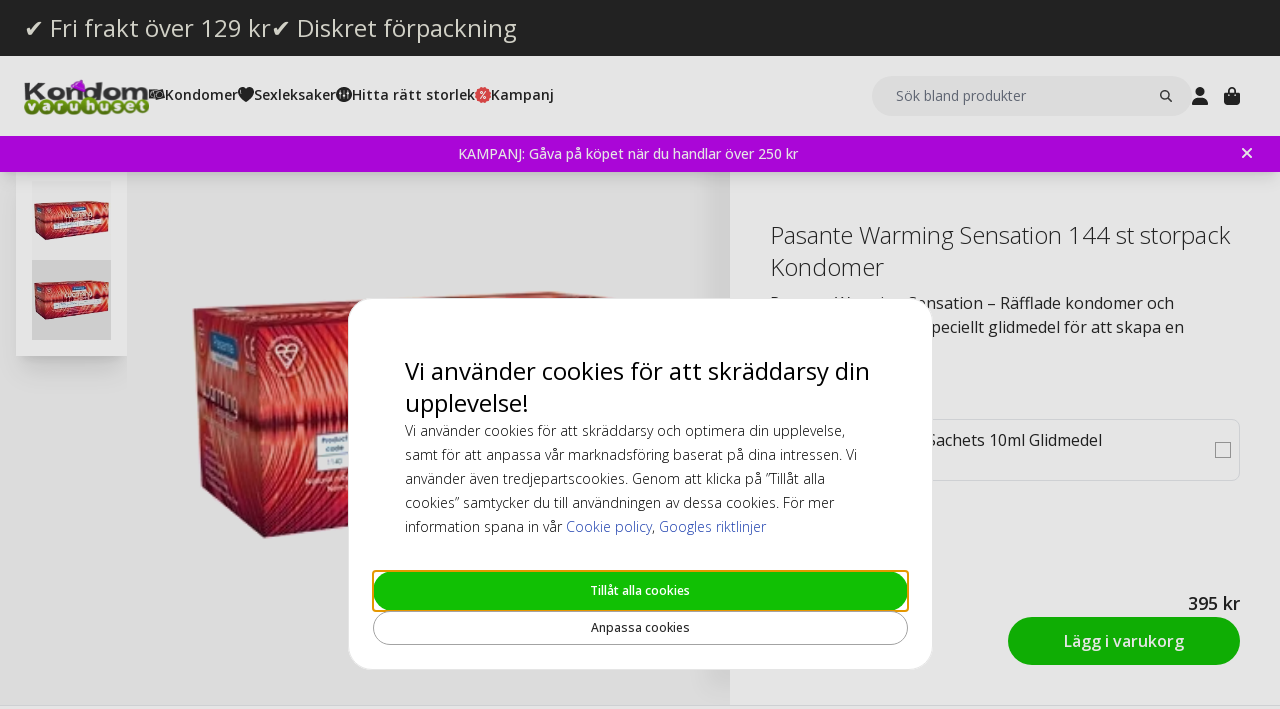

--- FILE ---
content_type: text/html; charset=UTF-8
request_url: https://www.kondomvaruhuset.se/pasante-warming-sensation-144-st-storpack-kondomer.html
body_size: 18940
content:
<!DOCTYPE html>
<html lang="sv">
<head>
<title>Pasante Warming Sensation 144 st Kondomer | Kondomvaruhuset.se</title>
<meta charset="utf-8" />
<meta name="description" content="Köp 144 Pasante Warming Sensation Kondomer till rabatterade priser. Snabba & diskreta leveranser. Fraktfritt från 69 kr. Välkommen till Kondomvaruhuset.se" />
<meta name="viewport" content="width=device-width, initial-scale=1 user-scalable=no" />
<script type="application/ld+json" id="page-structured-data">
{
    "@context": "https://schema.org",
    "@type": "Product",
    "image": "/__media-service/orig/m2/catalog/product/catalog/product/_/_/___p__p_a_pasante_warming_sensation_144p.jpg",
    "name": "Pasante Warming Sensation 144 st storpack Kondomer",
    "sku": "PASANT10100-144",
    "brand": {
        "@type": "Brand",
        "name": ""
    },
    "category": "Double2",
    "offers": {
        "@type": "Offer",
        "price": "395",
        "priceCurrency": "SEK"
    }
}
</script>
<script>(function(w,d,s,l,i){w[l]=w[l]||[];w[l].push({'gtm.start': new Date().getTime(),event:'gtm.js'});var f=d.getElementsByTagName(s)[0], j=d.createElement(s),dl=l!='dataLayer'?'&l='+l:'';j.async=true;j.src= 'https://www.googletagmanager.com/gtm.js?id='+i+dl;f.parentNode.insertBefore(j,f); })(window,document,'script','dataLayer','GTM-MFKWVGFJ');</script>
<script>
window.lipscoreInit = function() {
    lipscore.init({
        apiKey: "69a5bbdd4db3a788425cd601"
    });
};
window.lipscoreSrc = '//static.lipscore.com/assets/se/lipscore-v1.js';
</script>
<script>window.onAppScriptLoaded = function() {};</script>
<script src="/_browser/UI_Kondom-05f0f75f470e.js" fetchpriority="high" async onload="window.onAppScriptLoaded()"></script>
<script>window.worker = new Worker('/_browser/Worker-fdc24fba0548.js');</script>
<link rel="preconnect" href="https://fonts.gstatic.com" />
<link rel="stylesheet" href="https://fonts.googleapis.com/css2?family=Open+Sans:ital,wght@0,300..800;1,300..800&display=swap" />
<link rel="icon" href="/_browser/asset/favicon/kondom_favicon-6ddf55ba7b0d.png" />
<link rel="stylesheet" href="/_browser/UI_Kondom-c3f15d8e4d38.tailwind.css" />
</head>
<body>
<div id="ui-main" class="flex flex-col h-screen items-center justify-center">
<div class="text-white">Starting starting ☆</div>
<div class="text-white font-light">Starting starting ☆</div>
<div class="w-12 text-neutral-600 animate-spin"></div>
</div>
<script type="application/json" id="app-flags">{"baseUrl":"https://www.kondomvaruhuset.se","storeCode":"kse","lang":"sv","translations":{"button":{"acceptAllCookies":"Tillåt alla cookies","acceptRequired":"Bara nödvändiga","addCouponCode":"Lägg till rabattkod","addToCart":"Lägg i varukorg","buy":"Köp","choose":"Välj","chosen":"Vald","cookieSettings":"Anpassa cookies","createAccount":"Skapa konto","edit":"Ändra","filter":"Filter","forgotPassword":"Glömt lösenord?","goBack":"Gå tillbaka","goToCheckout":"Gå till kassan","login":"Logga in","logout":"Logga ut","productVideo":"Produktvideo","readLess":"Läs mindre","readMore":"Läs mer","removeCouponCode":"Ta bort rabattkod","save":"Spara","send":"Skicka","showMoreProducts":"Visa fler produkter","showProducts":"Visa produkter","viewAll":"Visa alla"},"checkout_confirmationIsSentTo":"Orderbekräftelse skickas till","checkout_grandTotal":"Totalbelopp:","checkout_orderNumber":"Ordernummer:","checkout_payment":"Betalning","checkout_thanksForOrder":"TACK! Ditt köp har genomförts!","configurator_adjustments":"Justeringar","configurator_brand":"Märke","configurator_choiceOfAdapter":"Val av adapter","configurator_choiceOfFerrule":"Val av ferrule","configurator_choiceOfGrip":"Val av grepp","configurator_choiceOfHand":"Vald hand","configurator_choiceOfShaft":"Val av skaft","configurator_chooseAdapter":"Välj adapter","configurator_chooseFerrule":"Välj ferrule","configurator_chooseGrip":"Välj grepp","configurator_chooseShaft":"Välj skaft","configurator_clubModel":"Modell","configurator_color":"Färg","configurator_gripShape":"Greppform","configurator_gripSize":"Greppstorlek","configurator_price":"Pris","configurator_shaftBallAngle":"Bollbana","configurator_shaftFlex":"Flex","configurator_torque":"Torque","configurator_weight":"Vikt","cookie_marketingLabel":"Marknadsföring","cookie_marketingText":"Marknadsföringscookies används för att leverera annonser som är relevanta för dig och dina intressen, eller för att begränsa antalet gånger du ser samma annons på en webbplats.","cookie_preferenceLabel":"Funktion","cookie_preferenceText":"Funktionscookies gör det möjligt för webbplatsen att komma ihåg de val du gör, i syfte att förbättra din upplevelse på webbplatsen och ge dig anpassat innehåll när det är lämpligt.","cookie_requiredLabel":"Nödvändiga","cookie_requiredText":"Data från dessa cookies gör att du kan använda vår webbplats och dess funktioner, och dessa cookies är nödvändiga för att webbplatsen ska fungera korrekt. Utan nödvändiga cookies skulle webbplatsen inte fungera så smidigt som den borde. Dessa cookies samlar inte in någon information för marknadsföring eller för att komma ihåg vad du besökt för sidor på internet.","cookie_statisticsLabel":"Analys","cookie_statisticsText":"Analyscookies används för att övervaka och spåra ditt beteende på vår webbplats. Med hjälp av verktyget Google Analytics analyseras till exempel vilka sidor du klickat på eller vilken typ av enhet du besökt oss från.","createAccount_acceptTerms":"Jag godkänner {{användarvillkoren}}","createAccount_accountAlreadyExists":"Det finns redan ett konto registrerat hos oss för den angivna e-postadressen.","createAccount_invalidInput":"Vänligen kontrollera dina uppgifter.","createAccount_success":"Ditt konto har skapats!","empty_cart_text":"Din varukorg är tom","error_OrderNotFound":"Beställningen hittades inte","error_couldNotFindPage":"Vi kunde tyvärr inte hitta sidan. \nDubbelkolla länken eller använd sökfunktionen för att hitta det du letar efter.","error_exceedMaxQty":"Den begärda antalet är för högt","error_productInsufficientStock":"Den begärda antalet är för närvarande inte tillgänglig","error_productNotFound":"Det gick inte att lägga till denna produkt","error_productNotSalable":"Denna produkt kan för närvarande inte köpas","error_tryAgain":"Något gick fel. Vänligen försök igen senare.","forgotPassword_info":"Ange din e-postadress för att få en länk till att återställa lösenordet","forgotPassword_linkExpired":"Länken för att återställa lösenord har gått ut","forgotPassword_linkSent":"Ett mejl har skickats till din e-postadress med instruktioner för att återställa lösenordet","forgotPassword_resetPassword":"Återställ lösenord","forgotPassword_resetSuccess":"Lösenordet är uppdaterat!","form":{"acceptTerms":"Acceptera villkor","address":"Adress","billingCity":"Faktura stad","billingCountry":"Faktura land","billingEmailAddress":"Faktura e-postadress","billingPhoneNumber":"Faktura telefonnummer","billingStreetAddress1":"Fakturaadress (1)","billingStreetAddress2":"Fakturaadress (2)","billingZipCode":"Faktura postnummer","city":"Stad","companyName":"Företagsnamn","country":"Land","currentPassword":"Nuvarande lösenord","emailAddress":"E-postadress","firstName":"Förnamn","lastName":"Efternamn","newPassword":"Nytt lösenord","organizationNumber":"Organisationsnummer","phoneNumber":"Telefonnummer","repeatPassword":"Upprepa lösenord","shippingCity":"Frakt stad","shippingCountry":"Frakt land","shippingEmailAddress":"Frakt e-postadress","shippingPhoneNumber":"Frakt telefonnummer","shippingStreetAddress1":"Frakt gatuadress (1)","shippingStreetAddress2":"Frakt gatuadress (2)","shippingZipCode":"Frakt postnummer","streetAddress1":"Gatuadress (1)","streetAddress2":"Gatuadress (2)","zipCode":"Postnummer"},"form_passwordCriteria":"Lösenordet måste innehålla: minst 8 tecken, minst 1 siffra, minst 1 bokstav","headline_filter":"Filter","headline_result":"Sökresultat för","label":{"checkout":"Kassa","couponCodeAdded":"rabattkod tillagd!","from":"Från","invalidCouponCode":"Ogiltig rabattkod","new":"NY","next":"Nästa","of_":"av","page":"sida","previously":"Tidigare","products":"Produkter","searchPlaceholder":"Sök bland produkter","show":"Visa","showAll":"Visa alla","showing":"Visar","toTheShop":"Till shoppen","yourCart":"Din kundvagn"},"label_createPassword":"Återställ lösenord","label_forgotPassword":"Glömt lösenord?","login_invalidCredentials":"Inloggningen misslyckades. Vänligen kontrollera dina uppgifter.","login_invalidInput":"Vänligen kontrollera dina uppgifter.","message_customOptionMaxChars":"Max tecken","message_customOptionMaxCharsRemaining":"Max tecken kvar","message_customOptionMaxCharsTooMany":"För många tecken","message_optionIsRequired":"Alternativ krävs","myaccount_tab_home":"Hem","pingForm_option1":"Jag bekräftar att jag har genomfört en personlig utprovning av denna klubba.","pingForm_option2":"Jag har inte genomfört en personlig utprovning av denna klubba och bekräftar att jag förstår nackdelarna av att köpa golfklubbor från Ping som inte är utprovade för mig.","pingForm_title":"Genomför en custom fitting varje gång du köper dina golfklubbor från Ping.","search_noResult":"Tyvärr kunde vi inte hitta något sökresultat","section_additionalInformation":"Ytterligare information","section_availableInDifferentColors":"Tillgänglig i andra modeller","section_chooseOption":"Välj alternativ","section_productDescription":"Beskrivning","section_relatedProducts":"Relaterade produkter","section_selectAccessories":"Välj tillbehör","section_specifications":"Specifikation","sort_alphabetic":"Bokstavsordning","sort_highestPrice":"Högsta pris","sort_lowestPrice":"Lägsta pris","sort_mostPopular":"Mest populära","sort_newest":"Senaste","sort_recommended":"Rekommenderas","sort_relevance":"Relevans","stock_backOrder":"Beställningsvara","stock_fewInStock":"Få i lager","stock_inStock":"I lager","stock_outOfStock":"Slut i lager"},"cms_endpoint":"/__repo-service/kondom","currency":"SEK","logoPath":"/_browser/asset/logo/kondomvaruhuset-eba16664c198.se.svg","cartId":null,"cartIdScope":"cartId2-kse","customerToken":null,"customerTokenScope":"customer-kse","cookieConsentScope":"webbhuset_consent","defaultTitle":"Kondomvaruhuset","site":"Kondomvaruhuset","page":["Product",{"product":{"id":"20376","sku":"PASANT10100-144","images":["catalog/product/_/_/___p__p_a_pasante_warming_sensation_144p.jpg","catalog/product/_/_/________p__p_a_pasante_warming_sensation_144p.jpg"],"name":"Pasante Warming Sensation 144 st storpack Kondomer","metaTitle":"Pasante Warming Sensation 144 st Kondomer | Kondomvaruhuset.se","metaDescription":"Köp 144 Pasante Warming Sensation Kondomer till rabatterade priser. Snabba & diskreta leveranser. Fraktfritt från 69 kr. Välkommen till Kondomvaruhuset.se","description":[["T","Pasante Warming Sensation är räfflade kondomer och behandlade med ett speciellt glidmedel som ger en värmande effekt och överlägsen känsla och njutning för båda parter. Pasante Warming Sensation kondomen är tillverkad av naturgummi av högsta kvalitet."]],"shortDescription":[["T","Pasante Warming Sensation – Räfflade kondomer och behandlade med ett speciellt glidmedel för att skapa en värmande känsla"]],"additionalProductInfo":[],"specification":[{"s1":"Färg","s2":"Natural"},{"s1":"Märke","s2":"Pasante"},{"s1":"EAN","s2":"05060150681110"},{"s1":"Egenskaper","s2":"Extra känsla, Värmande"},{"s1":"Smak","s2":"Nej"},{"s1":"Omkrets","s2":"104 mm"},{"s1":"Längd","s2":"190 mm"},{"s1":"Glidmedel","s2":"Silikon (Ej spermiedödande)"},{"s1":"Passform","s2":"Raka"},{"s1":"Storlek","s2":"Normal - Passar bra till en penisomkrets på 11-11,4 cm"},{"s1":"Tjocklek","s2":"0.070 mm"},{"s1":"Topp","s2":"Teat"},{"s1":"Bredd vid roten","s2":"52 mm"},{"s1":"Bredd under huvudet","s2":"52 mm"},{"s1":"Huvudets Bredd","s2":"52 mm"},{"s1":"Omslagsfolie","s2":"Fyrkantig"},{"s1":"Sku 2","s2":"6060204"}],"brand":"","category":"Double2","campaign":false,"new":false,"customclubInfo":false,"video":[],"siblings":[],"customOptions":[],"customStockLabel":"I lager","productType":["Simple",["Simple",{"id":"MjAzNzY=","stock":["Stock",{"increment":1,"minAllowed":1,"maxAllowed":null,"availability":"Plenty"}],"price":["Price",{"basePrice":"395","oldPrice":null,"range":null,"taxClass":""}],"sku":"PASANT10100-144","customOptions":[]}]]},"relatedProducts":[{"id":"19074","sku":"RFSU10025","image":"catalog/product/_/r/_r_f_rfsu-klick-natural-glide.jpg","stock":"Plenty","customStockLabel":"no_backorder","name":"RFSU Klick Natural 100ml Glidmedel","shortDescription":"RFSU Klick Natural - Ett milt glidmedel med noga utvalda råvaror för att kunna erbjuda ett långvarigt glid","brand":"","category":"","price":{"type":"SingleDiscounted","value":{"price":{"currency":"SEK","number":"49"},"realizationPrice":{"type":"OldPrice","value":{"currency":"SEK","number":"99"}}}},"campaign":true,"new":false,"href":"https://www.kondomvaruhuset.se/rfsu-klick-natural-100ml-glidmedel.html"},{"id":"21144","sku":"JOY10011","image":"catalog/product/_/_/________j__j_o_joy_division_aquaglide_sensitive_neutral_125ml_1.jpg","stock":"Plenty","customStockLabel":"I lager","name":"Joy Division AQUAglide Sensitive Neutral 125ml glidmedel","shortDescription":"Ett premium vattenbaserat glidmedel","brand":"","category":"","price":{"type":"Single","value":{"currency":"SEK","number":"189"}},"campaign":false,"new":false,"href":"https://www.kondomvaruhuset.se/joy-division-aquaglide-sensitive-neutral-125ml-glidmedel.html"},{"id":"21132","sku":"JOY10004","image":"catalog/product/_/_/________j__j_o_joy_division_aquaglide_50ml.jpg","stock":"Plenty","customStockLabel":"I lager","name":"Joy Division AQUAglide 50ml glidmedel","shortDescription":"Ett av de mest kända och populära vattenbaserade glidmedlen","brand":"","category":"","price":{"type":"Single","value":{"currency":"SEK","number":"69"}},"campaign":false,"new":false,"href":"https://www.kondomvaruhuset.se/joy-division-aquaglide-50ml-glidmedel.html"},{"id":"59041","sku":"PMP029BLK","image":"catalog/product/_/p/_p_m_pmp029blk_1_1.jpg","stock":"Plenty","customStockLabel":"I lager","name":"Penis Extender - Black","shortDescription":"Penistillväxt med Pumped Extender","brand":"","category":"","price":{"type":"Single","value":{"currency":"SEK","number":"489"}},"campaign":false,"new":false,"href":"https://www.kondomvaruhuset.se/penis-extender.html"},{"id":"20046","sku":"PJUR10035","image":"catalog/product/_/_/________p__p_j_pjur_myglide_30ml.jpg","stock":"Plenty","customStockLabel":"I lager","name":"Pjur MyGlide 30ml Glidmedel","shortDescription":"Pjur MyGlide - Ett glidmedel med dubbla effekter för kvinnor","brand":"","category":"","price":{"type":"Single","value":{"currency":"SEK","number":"115"}},"campaign":false,"new":false,"href":"https://www.kondomvaruhuset.se/pjur-myglide-30ml-glidmedel.html"},{"id":"20022","sku":"PJUR10037","image":"catalog/product/_/_/________p__p_j_pjur_original_30ml.jpg","stock":"Plenty","customStockLabel":"I lager","name":"Pjur Original 30ml Glidmedel","shortDescription":"Pjur Original - Detta glidmedel är världens mest sålda silikonglidmedel","brand":"","category":"","price":{"type":"Single","value":{"currency":"SEK","number":"99"}},"campaign":false,"new":false,"href":"https://www.kondomvaruhuset.se/pjur-original-30ml-glidmedel.html"},{"id":"19683","sku":"PJUR10018","image":"catalog/product/_/_/________p__p_j_pjur_basic_waterbased_100ml_2.jpg","stock":"Plenty","customStockLabel":"I lager","name":"Pjur Basic Waterbased 100ml Glidmedel","shortDescription":"Pjur Basic Waterbased - Ekonomiskt vattenbaserat glidmedel","brand":"","category":"","price":{"type":"Single","value":{"currency":"SEK","number":"119"}},"campaign":false,"new":false,"href":"https://www.kondomvaruhuset.se/pjur-basic-waterbased-100ml-glidmedel.html"}],"siblings":[],"accessories":[{"id":"19779","sku":"PASANT10048","image":"catalog/product/_/p/_p_a_pasante-light-lube_10ml.jpg","stock":"Plenty","customStockLabel":"I lager","name":"Pasante Light Sachets 10ml Glidmedel","shortDescription":"Pasante Light Sachets – Perfekt glidmedel som aldrig blir klibbigt. Kommer i 10ml påsar","brand":"","category":"","price":{"type":"Single","value":{"currency":"SEK","number":"6"}},"campaign":false,"new":false,"href":"https://www.kondomvaruhuset.se/pasante-light-sachets-10ml-glidmedel.html"}],"configurator":["NoConfigurator","NoConfigurator"],"taxConfig":{"baseConfig":["BaseConfig",{"currency":"SEK","taxRates":{},"taxConfig":"InclTax","crossBorderTrade":false}],"displaySettings":["DisplaySettings",{"currency":"SEK","currencyRate":"1","taxRates":{},"displayTax":"InclTax"}]},"cms_USP":null}],"header":{"type":"Header","uspBlock":["Ok",{"$":"Row","id":"root","props":{"hSpacing":"M","vSpacing":"L","align":"stretch","wrap":true},"block":{"styles":{},"name":"","link":{},"visibleOn":{"@ctor":"AlwaysVisible"},"predefinedStyle":""},"children":[[{"alignY":"stretch","basis":"300px","grow":"1","shrink":"1"},{"$":"Flex","id":"374cd84a-cbe5-5d39-af36-5a53323a2486","props":{"direction":"row","hSpacing":"M","vSpacing":"L","align":"stretch","wrap":false},"block":{"styles":{},"name":"","link":{},"visibleOn":{"@ctor":"AlwaysVisible"},"predefinedStyle":""},"children":[[{"alignY":"stretch","basis":"","grow":"","shrink":""},{"$":"Flex","id":"b9638ae5-25b4-5eed-8138-343fa3272047","props":{"direction":"column","hSpacing":"M","vSpacing":"L","align":"stretch","wrap":false},"block":{"styles":{},"name":"","link":{"href":"https://www.kondomvaruhuset.se/fraktfritt"},"visibleOn":{"@ctor":"AlwaysVisible"},"predefinedStyle":""},"children":[[{"alignY":"stretch","basis":"","grow":"","shrink":""},{"$":"RichText","id":"d15b4071-cb30-5ce4-8691-0eda100605b9","props":["root",[["node",{"@ctor":"Heading","level":2,"id":"-fri-frakt-over-129-kr"},[["leaf",{"@ctor":"Text","text":"✔ Fri frakt över 129 kr"}]]]]],"block":{"styles":{"color":"#E8E7DC","font-size":"0.65rem","text-decoration":"none"},"name":"","link":{},"visibleOn":{"@ctor":"AlwaysVisible"},"predefinedStyle":""}}]]}],[{"alignY":"stretch","basis":"","grow":"","shrink":""},{"$":"Flex","id":"6969b717-bdf4-55a4-9ca3-834b4cb1e7a9","props":{"direction":"column","hSpacing":"M","vSpacing":"L","align":"stretch","wrap":false},"block":{"styles":{},"name":"","link":{"href":"https://www.kondomvaruhuset.se/diskret-forpackning"},"visibleOn":{"@ctor":"AlwaysVisible"},"predefinedStyle":""},"children":[[{"alignY":"stretch","basis":"","grow":"","shrink":""},{"$":"RichText","id":"b04f72c6-dfdc-5634-9738-9ee1ed17be64","props":["root",[["node",{"@ctor":"Heading","level":2,"id":"-diskret-forpackning"},[["leaf",{"@ctor":"Text","text":"✔ Diskret förpackning"}]]]]],"block":{"styles":{"color":"#E8E7DC","font-size":"0.65rem","text-decoration":"none"},"name":"","link":{},"visibleOn":{"@ctor":"AlwaysVisible"},"predefinedStyle":""}}]]}]]}]]}],"cmsBlocks":["Ok",{"$":"Row","id":"root","props":{"hSpacing":"M","vSpacing":"L","align":"stretch","wrap":true},"block":{"styles":{},"name":"","link":{},"visibleOn":{"@ctor":"AlwaysVisible"},"predefinedStyle":""},"children":[[{"alignY":"stretch","basis":"300px","grow":"1","shrink":"1"},{"$":"Flex","id":"f53e79e7-f471-58af-8989-01cd9148cabc","props":{"direction":"column","hSpacing":"M","vSpacing":"L","align":"stretch","wrap":false},"block":{"styles":{"background":"#BD07EF","padding":"6px 40px 6px 16px"},"name":"","link":{"href":"https://www.kondomvaruhuset.se/kondom-erbjudande/gratis-produkt.html"},"visibleOn":{"@ctor":"AlwaysVisible"},"predefinedStyle":""},"children":[[{"alignY":"stretch","basis":"","grow":"","shrink":""},{"$":"RichText","id":"439df299-bcf7-51b5-a341-433217fa7c2b","props":["root",[["node",{"@ctor":"Paragraph"},[["node",{"@ctor":"Strong"},[["leaf",{"@ctor":"Text","text":"KAMPANJ: Gåva på köpet när du handlar över 250 kr"}]]]]]]],"block":{"styles":{"color":"#ffffff","font-size":"14px"},"name":"","link":{"href":"https://www.kondomvaruhuset.se/kondom-erbjudande/gratis-produkt.html"},"visibleOn":{"@ctor":"VisibleOnDesktop"},"predefinedStyle":""}}],[{"alignY":"stretch","basis":"","grow":"","shrink":""},{"$":"RichText","id":"51ece4ed-615a-55dc-b69b-d48d7eec5588","props":["root",[["node",{"@ctor":"Paragraph"},[["node",{"@ctor":"Strong"},[["leaf",{"@ctor":"Text","text":"Black Deal -20% på ALLT över 500kr +10% EXTRA på leksaker, bara idag 🖤"}]]]]]]],"block":{"styles":{"color":"#ffffff","font-size":"14px"},"name":"","link":{"href":"https://www.kondomvaruhuset.se/"},"visibleOn":{"@ctor":"NeverVisible"},"predefinedStyle":""}}],[{"alignY":"stretch","basis":"","grow":"","shrink":""},{"$":"RichText","id":"d8482f0c-5031-5790-ac84-133fc50cc4e1","props":["root",[["node",{"@ctor":"Paragraph"},[["node",{"@ctor":"Strong"},[["leaf",{"@ctor":"Text","text":"Handla för över 250 kr & få en gåva"}]]]]]]],"block":{"styles":{"color":"#ffffff","font-size":"14px"},"name":"","link":{"href":"https://www.kondomvaruhuset.se/kondom-erbjudande/gratis-produkt.html"},"visibleOn":{"@ctor":"VisibleOnPhone"},"predefinedStyle":""}}],[{"alignY":"stretch","basis":"","grow":"","shrink":""},{"$":"RichText","id":"a2502c43-58c8-5af5-9b96-83d33d0d6ff8","props":["root",[["node",{"@ctor":"Paragraph"},[["node",{"@ctor":"Strong"},[["leaf",{"@ctor":"Text","text":"Black Deal -20% på ALLT över 500 kr, bara idag 🖤"}]]]]]]],"block":{"styles":{"color":"#ffffff","font-size":"14px"},"name":"","link":{"href":"https://www.kondomvaruhuset.se/"},"visibleOn":{"@ctor":"NeverVisible"},"predefinedStyle":""}}]]}]]}],"uspBlock_CustomerService":["Err",{"type":"Error","value":"Error CMS not found: block/en/header-top-usp-customer.json"}],"block_CartOverlay_ProductGrid":["Ok",{"$":"Row","id":"root","props":{"hSpacing":"M","vSpacing":"L","align":"stretch","wrap":true},"block":{"styles":{},"name":"","link":{},"visibleOn":{"@ctor":"AlwaysVisible"},"predefinedStyle":""},"children":[[{"alignY":"stretch","basis":"300px","grow":"1","shrink":"1"},{"$":"ProductGrid","id":"96023754-3eff-567c-b531-d8768e5f743f","props":{"products":[{"id":"19779","sku":"PASANT10048","image":"catalog/product/_/p/_p_a_pasante-light-lube_10ml.jpg","stock":"Plenty","customStockLabel":"I lager","name":"Pasante Light Sachets 10ml Glidmedel","shortDescription":"Pasante Light Sachets – Perfekt glidmedel som aldrig blir klibbigt. Kommer i 10ml påsar","brand":"","category":"","price":{"type":"Single","value":{"currency":"SEK","number":"6"}},"campaign":false,"new":false,"href":"https://www.kondomvaruhuset.se/pasante-light-sachets-10ml-glidmedel.html"},{"id":"19854","sku":"SKYN10037-10-STU","image":"catalog/product/_/s/_s_k_skyn-original_10.jpg","stock":"Plenty","customStockLabel":"I lager","name":"Skyn Original 10 st Kondomer (Styckvis)","shortDescription":"Mates Skyn Original – En revolutionerande latexfri kondom tillverkad av Sensoprene, vilket gör kondomen mjuk och ger en extremt naturlig känsla","brand":"","category":"","price":{"type":"SingleDiscounted","value":{"price":{"currency":"SEK","number":"139"},"realizationPrice":{"type":"OldPrice","value":{"currency":"SEK","number":"159"}}}},"campaign":true,"new":false,"href":"https://www.kondomvaruhuset.se/skyn-original-10-st-kondomer-styckvis.html"}]},"block":{"styles":{},"name":"","link":{},"visibleOn":{"@ctor":"AlwaysVisible"},"predefinedStyle":"Page_Full"}}]]}],"block_CartOverlay_Campaign":["Ok",{"$":"Row","id":"root","props":{"hSpacing":"M","vSpacing":"L","align":"stretch","wrap":true},"block":{"styles":{},"name":"","link":{},"visibleOn":{"@ctor":"AlwaysVisible"},"predefinedStyle":""},"children":[]}],"block_CartOverlay_Usps":["Ok",{"$":"Row","id":"root","props":{"hSpacing":"M","vSpacing":"L","align":"stretch","wrap":true},"block":{"styles":{},"name":"","link":{},"visibleOn":{"@ctor":"AlwaysVisible"},"predefinedStyle":""},"children":[[{"alignY":"stretch","basis":"300px","grow":"1","shrink":"1"},{"$":"Flex","id":"a2d33ada-6bea-5034-871c-8d69f85cf9f5","props":{"direction":"row","hSpacing":"M","vSpacing":"L","align":"space-between","wrap":false},"block":{"styles":{"padding":"1em 1em"},"name":"","link":{},"visibleOn":{"@ctor":"AlwaysVisible"},"predefinedStyle":""},"children":[[{"alignY":"stretch","basis":"","grow":"","shrink":""},{"$":"Text","id":"622d4325-aa4a-5833-8ef8-8dddb72ecf1a","props":{"element":"span","text":"✔ Fri frakt över 129 kr"},"block":{"styles":{"font-size":"12px"},"name":"","link":{},"visibleOn":{"@ctor":"AlwaysVisible"},"predefinedStyle":""}}],[{"alignY":"stretch","basis":"","grow":"","shrink":""},{"$":"Text","id":"4edd5e70-63b9-531d-9a42-ce43a5a3ea9b","props":{"element":"span","text":" ✔ Betala med Swish, Klarna, kort mfl"},"block":{"styles":{"font-size":"12px"},"name":"","link":{},"visibleOn":{"@ctor":"AlwaysVisible"},"predefinedStyle":""}}]]}]]}],"checkoutHref":"https://www.kondomvaruhuset.se/checkout","homeHref":"https://www.kondomvaruhuset.se/","accountHref":"https://www.kondomvaruhuset.se/customer/account"},"menu":["root",[["node",{"id":"b1b1682e-061d-54e2-beae-2db869728f2e","label":"Kondomer","href":null,"background-color":"","text-color":""},[["node",{"id":"53dd5c29-1f24-5d2f-bcc0-2c88ff43cced","label":"Section 1","href":null,"background-color":"","text-color":""},[["node",{"id":"0508e0cf-e65f-5105-bdfc-4164a91a7763","label":"Kondomer","href":"https://www.kondomvaruhuset.se/kondomer.html","background-color":"","text-color":""},[["node",{"id":"709accaf-a584-52c9-8b5e-f2369e1216a2","label":"Små","href":"https://www.kondomvaruhuset.se/kondomer-online/kondom-storlek/sma-kondomer.html","background-color":"","text-color":""},[]],["node",{"id":"bfb21632-a96a-50b3-9a7b-8a76e56d25dc","label":"Normal","href":"https://www.kondomvaruhuset.se/kondomer-online/kondom-storlek/normal-storlek.html","background-color":"","text-color":""},[]],["node",{"id":"21aa8a8b-cfdf-5a76-8fb0-9ffd5857ba17","label":"Stor/XL/XXL","href":"https://www.kondomvaruhuset.se/kondomer-online/kondom-storlek/extra-stora-kondomer.html","background-color":"","text-color":""},[]],["node",{"id":"37f613cb-8503-5a51-b5a1-a555851b419f","label":"Extra tunna","href":"https://www.kondomvaruhuset.se/kondomer-online/kondom-typer/tunna-kondomer.html","background-color":"","text-color":""},[]],["node",{"id":"bd6a3659-2f2a-5398-83a6-af501220fb8a","label":"Extra säkra","href":"https://www.kondomvaruhuset.se/kondomer-online/kondom-typer/extra-sakra-kondomer.html","background-color":"","text-color":""},[]],["node",{"id":"e23b64be-e144-5349-93fd-38f7df5996c3","label":"Extra glidmedel","href":"https://www.kondomvaruhuset.se/kondomer-online/kondom-typer/kondomer-med-extra-glidmedel.html","background-color":"","text-color":""},[]],["node",{"id":"ef19775f-d784-5bf9-816d-2c01fdf82d13","label":"Latexfria kondomer","href":"https://www.kondomvaruhuset.se/kondomer-online/latexfria-kondomer.html","background-color":"","text-color":""},[["node",{"id":"f4621639-72cc-5181-bfef-492a2836a623","label":"SKYN","href":"https://www.kondomvaruhuset.se/kondomer-online/latex-free/skyn.html","background-color":"","text-color":""},[]],["node",{"id":"71c4651c-d1ab-5445-8137-0948cd392de3","label":"Sensoprene","href":"https://www.kondomvaruhuset.se/kondomer-online/latex-free/sensoprene.html","background-color":"","text-color":""},[]],["node",{"id":"3419bbca-ab2b-57a2-b150-7043e8532c2f","label":"Polyuretan","href":"https://www.kondomvaruhuset.se/kondomer-online/latexfria-kondomer/polyuretan-kondomer.html","background-color":"","text-color":""},[]]]],["node",{"id":"ee57dd57-91da-57ec-a836-4093de1c71f4","label":"Räfflade","href":"https://www.kondomvaruhuset.se/kondomer-online/struktur/rafflade-kondomer.html","background-color":"","text-color":""},[]],["node",{"id":"7001436c-4d29-5c91-8e64-1aa9d32c1f85","label":"Knottriga","href":"https://www.kondomvaruhuset.se/kondomer-online/struktur/knottriga-kondomer.html","background-color":"","text-color":""},[]],["node",{"id":"61f78fcb-6098-52f6-8dbf-2d5de9960a80","label":"Räffliga & Knottriga","href":"https://www.kondomvaruhuset.se/kondomer-online/struktur/raffliga-knottriga-kondomer.html","background-color":"","text-color":""},[]],["node",{"id":"cd944d0b-fedb-5fc1-a98e-3390cc9974c0","label":"Mixpack","href":"https://www.kondomvaruhuset.se/kondomer-online/mix-fun/mixpack-kondomer.html","background-color":"","text-color":""},[]],["node",{"id":"5f6e65dc-183a-5007-b3ef-3dcda523ad7e","label":"Struktur","href":"https://www.kondomvaruhuset.se/kondomer-online/struktur.html","background-color":"","text-color":""},[]],["node",{"id":"f2027a08-14d0-558f-9dda-e3315fbf28e6","label":"Kondomer för kvinnor","href":"https://www.kondomvaruhuset.se/kondomer-online/kondomer-kvinnor.html","background-color":"","text-color":""},[["node",{"id":"4128ceb6-ced4-5810-bff7-6c5bf24f8b06","label":"Femidom","href":"https://www.kondomvaruhuset.se/kondomer-online/kondomer-kvinnor/femidom-kondomer.html","background-color":"","text-color":""},[]]]],["node",{"id":"79d14590-f0aa-5802-85ab-af6247e58966","label":"Förhöjande egenskaper","href":"https://www.kondomvaruhuset.se/kondomer-online/extra-egenskaper.html","background-color":"","text-color":""},[]],["node",{"id":"a2b2b90f-e90b-525e-b98d-13440803839a","label":"Fördröjande","href":"https://www.kondomvaruhuset.se/kondomer-online/extra-egenskaper/fordrojande-kondomer.html","background-color":"","text-color":""},[]],["node",{"id":"ad22c847-3ecb-5b2a-804d-51909d298bd2","label":"Extra njutning","href":"https://www.kondomvaruhuset.se/kondomer-online/extra-egenskaper/extra-njutning-kondomer.html","background-color":"","text-color":""},[]],["node",{"id":"2f228314-ad34-58d4-b939-e74c72701f93","label":"Stimulering","href":"https://www.kondomvaruhuset.se/kondomer-online/stimulering.html","background-color":"","text-color":""},[["node",{"id":"dc5eac65-122f-53ec-8230-779f8c1c73f8","label":"Vibratorring","href":"https://www.kondomvaruhuset.se/kondomer-online/stimulering/vibratorring.html","background-color":"","text-color":""},[]]]],["node",{"id":"551c7a5e-cb20-5057-a7f5-6151e4a26ef0","label":"Fördröjningsspray","href":"https://www.kondomvaruhuset.se/kondomer-online/stimulering/fordrojningsspray.html","background-color":"","text-color":""},[]],["node",{"id":"c6391e5f-598b-511f-9ef1-ee0cd9732385","label":"Storpack","href":"https://www.kondomvaruhuset.se/storpack.html","background-color":"","text-color":""},[]],["node",{"id":"31d34c61-ed7d-549d-acca-d5c4e558d805","label":"Märken","href":"https://www.kondomvaruhuset.se/marken.html","background-color":"","text-color":""},[["node",{"id":"ff0e1e75-b8e4-5f5c-bdae-558fa72787de","label":"Adore","href":"https://www.kondomvaruhuset.se/kondomer/adore-condoms.html","background-color":"","text-color":""},[]],["node",{"id":"851b4cbe-5651-5a36-bf4d-e0dabd03cd53","label":"Amor","href":"https://www.kondomvaruhuset.se/kondomer/amor-kondomer.html","background-color":"","text-color":""},[]],["node",{"id":"261da508-5a30-53b8-975d-783e3936c382","label":"Billy Boy","href":"https://www.kondomvaruhuset.se/kondomer/billy-boy-kondomer.html","background-color":"","text-color":""},[]],["node",{"id":"1e289ae1-dde6-5544-9830-0d97b100a9b5","label":"Fair Squared","href":"https://www.kondomvaruhuset.se/kondomer/fair-squared-kondomer.html","background-color":"","text-color":""},[]],["node",{"id":"226bc225-5417-5c3f-9f2f-9cca11f64274","label":"Glyde","href":"https://www.kondomvaruhuset.se/kondomi-merkit/glyde-kondomit.html","background-color":"","text-color":""},[]],["node",{"id":"ed534400-18e8-5c64-814e-3fd18a158036","label":"Manix","href":"https://www.kondomvaruhuset.se/kondomer/manix-kondomer.html","background-color":"","text-color":""},[]],["node",{"id":"68c721cd-14ef-5f62-bfae-0e5d97314afd","label":"Mates","href":"https://www.kondomvaruhuset.se/kondomer/mates-kondomer.html","background-color":"","text-color":""},[]],["node",{"id":"51649942-8772-5092-b25e-18724a80d6cf","label":"Mister Size","href":"https://www.kondomvaruhuset.se/marki-prezerwatyw/mister-size.html","background-color":"","text-color":""},[]],["node",{"id":"99c7bcca-14e1-5b01-bb40-4cc95cd49a5d","label":"My.Size","href":"https://www.kondomvaruhuset.se/kondomer/my-size-kondomer.html","background-color":"","text-color":""},[]],["node",{"id":"c124a8da-a453-5210-a87f-1aa1664a88d4","label":"Ritex","href":"https://www.kondomvaruhuset.se/kondomer/ritex.html","background-color":"","text-color":""},[]],["node",{"id":"887027da-d60b-538f-b1dc-89b108d10720","label":"Ceylor","href":"https://www.kondomvaruhuset.se/kondomer/ceylor.html","background-color":"","text-color":""},[]],["node",{"id":"4d960d1a-0a48-561b-b4cb-6cb2a5fbaf57","label":"RFSU","href":"https://www.kondomvaruhuset.se/kondomer/rfsu-kondomer.html","background-color":"","text-color":""},[]],["node",{"id":"c2f8968c-5bd4-5141-ab9d-ca384750b214","label":"Pasante","href":"https://www.kondomvaruhuset.se/kondomer/pasante-kondomer.html","background-color":"","text-color":""},[]],["node",{"id":"db9ecdc7-e32f-50ad-adba-0155b75a1194","label":"RFSU","href":"https://www.kondomvaruhuset.se/kondomer/rfsu-kondomer.html","background-color":"","text-color":""},[]],["node",{"id":"12a6af92-0f62-5b35-bbfd-574e4fac3340","label":"Condomi","href":"https://www.kondomvaruhuset.se/kondomer/condomi-kondomer.html","background-color":"","text-color":""},[]],["node",{"id":"0622c059-abcd-56c2-8d48-f5807b20ec74","label":"Durex","href":"https://www.kondomvaruhuset.se/kondomer/durex-kondomer.html","background-color":"","text-color":""},[]],["node",{"id":"faee1464-4c2e-5a6c-a2cf-db88fb2a5793","label":"EXS","href":"https://www.kondomvaruhuset.se/kondomer/exs-kondomer.html","background-color":"","text-color":""},[]],["node",{"id":"89a186fc-5479-54ba-b552-8bb7b428b425","label":"Skins","href":"https://www.kondomvaruhuset.se/kondomer/skins-kondomer.html","background-color":"","text-color":""},[]],["node",{"id":"db7d8f49-4a04-5860-9ea0-2fb222f93c0c","label":"SKYN®","href":"https://www.kondomvaruhuset.se/kondomer/skyn.html","background-color":"","text-color":""},[]]]]]]]],["node",{"id":"775a9161-f7d9-55bb-abd6-0886fe0bfac1","label":"Section 2","href":null,"background-color":"","text-color":""},[["node",{"id":"7e2a4690-c385-5109-8146-b60ee8a298c3","label":"Kondom storlek","href":"https://www.kondomvaruhuset.se/kondomer-online/kondom-storlek.html","background-color":"","text-color":""},[["node",{"id":"c49485d9-a4c4-5adf-be11-3ef02ab8a703","label":"45 mm (90-96 mm)","href":"https://www.kondomvaruhuset.se/hitta-ratt-kondom-storlek/45-mm-90-96-mm.html","background-color":"","text-color":""},[]],["node",{"id":"9f1fe8de-983f-55f5-bb2d-2d43ad7104d8","label":"47 mm (94-102 mm omkrets)","href":"https://www.kondomvaruhuset.se/hitta-ratt-kondom-storlek/47-mm-94-102-mm.html","background-color":"","text-color":""},[]],["node",{"id":"13cc5023-ce74-55f5-bff6-73c11aa88064","label":"49 mm (98-108 mm)","href":"https://www.kondomvaruhuset.se/hitta-ratt-kondom-storlek/49-mm-98-108-mm.html","background-color":"","text-color":""},[]],["node",{"id":"576c86d1-a182-5342-a7ec-fec0b138faf7","label":"52 mm (104-115 mm)","href":"https://www.kondomvaruhuset.se/hitta-ratt-kondom-storlek/52-mm-104-115-mm.html","background-color":"","text-color":""},[]],["node",{"id":"8d268ea2-c464-53a3-a576-5241e3d82ca8","label":"53 mm (106-121 mm)","href":"https://www.kondomvaruhuset.se/hitta-ratt-kondom-storlek/53-mm-106-121-mm.html","background-color":"","text-color":""},[]],["node",{"id":"20693cb5-1721-52b1-ba3d-b4bedb5930d7","label":"54 mm (108-124 mm)","href":"https://www.kondomvaruhuset.se/hitta-ratt-kondom-storlek/54-mm-108-124-mm.html","background-color":"","text-color":""},[]],["node",{"id":"b0f46004-953a-5933-a16e-50b7864217e7","label":"55 mm (110-127 mm)","href":"https://www.kondomvaruhuset.se/hitta-ratt-kondom-storlek/55-mm-110-127-mm.html","background-color":"","text-color":""},[]],["node",{"id":"2e8b076c-643e-54c2-8b92-3537c00a69fe","label":"56 mm (112-130 mm)","href":"https://www.kondomvaruhuset.se/hitta-ratt-kondom-storlek/56-mm-112-130-mm.html","background-color":"","text-color":""},[]],["node",{"id":"489ede52-a261-5b24-a1e7-d67737699d8b","label":"57 mm (114-133 mm)","href":"https://www.kondomvaruhuset.se/hitta-ratt-kondom-storlek/57-mm-114-133-mm.html","background-color":"","text-color":""},[]],["node",{"id":"b96dc74f-01a5-5589-a47e-bade193f9539","label":"58 mm (116-137 mm)","href":"https://www.kondomvaruhuset.se/hitta-ratt-kondom-storlek/58-mm-116-137-mm.html","background-color":"","text-color":""},[]],["node",{"id":"31d0aeb6-b074-50f3-b008-07bd48a85700","label":"60 mm (120-142 mm)","href":"https://www.kondomvaruhuset.se/hitta-ratt-kondom-storlek/60-mm-120-142-mm.html","background-color":"","text-color":""},[]],["node",{"id":"60e30e28-7a18-56fc-9bbf-d5e5f8a021cc","label":"64 mm (128-151 mm)","href":"https://www.kondomvaruhuset.se/hitta-ratt-kondom-storlek/64-mm-128-151-mm.html","background-color":"","text-color":""},[]],["node",{"id":"0b00b6a9-3101-5e35-88cf-191f27e9cabc","label":"69 mm (138-165 mm)","href":"https://www.kondomvaruhuset.se/hitta-ratt-kondom-storlek/69-mm-138-165-mm.html","background-color":"","text-color":""},[]],["node",{"id":"bb7bb0d8-b711-5b7e-b629-194ddbd76b42","label":"72 mm (144-172 mm)","href":"https://www.kondomvaruhuset.se/hitta-ratt-kondom-storlek/72-mm-144-172-mm.html","background-color":"","text-color":""},[]]]]]],["node",{"id":"60f20a95-3c81-5bcb-bbd2-522011cae0c2","label":"Section 3","href":null,"background-color":"","text-color":""},[["node",{"id":"38e9b53b-4c3d-5127-af9f-537b158574c0","label":"Glidmedel","href":"https://www.kondomvaruhuset.se/glidmedel.html","background-color":"","text-color":""},[["node",{"id":"e435f3b5-7d3e-50b6-a437-3b448d3b45ed","label":"Glidmedel med smak","href":"https://www.kondomvaruhuset.se/glidmedel/glidmedel-smak.html","background-color":"","text-color":""},[]],["node",{"id":"c5c57866-f8b3-5a97-85d9-739517e21003","label":"Glidmedel analsex","href":"https://www.kondomvaruhuset.se/glidmedel/glidmedel-analsex.html","background-color":"","text-color":""},[]],["node",{"id":"8910c383-1021-5198-abb8-ac4df216145e","label":"Fördröjande glidmedel","href":"https://www.kondomvaruhuset.se/glidmedel/fordrojande-glidmedel.html","background-color":"","text-color":""},[]],["node",{"id":"325d5cf0-d451-5400-9216-806fe0d6837b","label":"Vattenbaserat glidmedel","href":"https://www.kondomvaruhuset.se/glidmedel/vattenbaserat-glidmedel.html","background-color":"","text-color":""},[]],["node",{"id":"1dc69667-d6ec-516e-b88b-b6bbfd21a3ad","label":"Silikonbaserat glidmedel","href":"https://www.kondomvaruhuset.se/glidmedel/silikonbaserat-glidmedel.html","background-color":"","text-color":""},[]],["node",{"id":"e44c05ea-7e34-5127-a9f6-caf61c644a01","label":"RFSU glidmedel","href":"https://www.kondomvaruhuset.se/glidmedel/rfsu-glidmedel.html","background-color":"","text-color":""},[]],["node",{"id":"d76ab474-5bd2-5650-a4e3-95ab6f715880","label":"Durex glidmedel","href":"https://www.kondomvaruhuset.se/glidmedel/durex-glidmedel.html","background-color":"","text-color":""},[]],["node",{"id":"bead7b16-ea66-532b-9ea3-bb034bde7177","label":"Pjur glidmedel","href":"https://www.kondomvaruhuset.se/glidmedel/pjur-glidmedel.html","background-color":"","text-color":""},[]],["node",{"id":"bd1de46b-adf4-59ed-9286-b6b60bf78387","label":"Joy Division glidmedel","href":"https://www.kondomvaruhuset.se/glidmedel/joy-division-glidmedel.html","background-color":"","text-color":""},[]],["node",{"id":"b530ef54-8f50-563e-acd1-1359c8d7d574","label":"System JO glidmedel","href":"https://www.kondomvaruhuset.se/glidmedel/system-jo-glidmedel.html","background-color":"","text-color":""},[]]]]]]]],["node",{"id":"0a7972e4-f188-5d33-b539-d0918b36d498","label":"Sexleksaker","href":null,"background-color":"","text-color":""},[["node",{"id":"642ed500-7767-5b96-90ef-f5d0704cf855","label":"Section 1","href":null,"background-color":"","text-color":""},[["node",{"id":"1a786541-e071-5268-b050-57470955e40f","label":"För Honom","href":"https://www.kondomvaruhuset.se/lust-halsa.html","background-color":"","text-color":""},[["node",{"id":"a6f14ac6-6946-5d42-848b-c66e2b4b7d73","label":"Fleshlight","href":"https://www.kondomvaruhuset.se/lust-halsa/fleshlight.html","background-color":"","text-color":""},[]],["node",{"id":"b990a398-3d8a-5b76-b0c2-cbac0c96e371","label":"Lösvaginor / Masturbator","href":"https://www.kondomvaruhuset.se/lust-halsa/losvaginor-masturbator.html","background-color":"","text-color":""},[]],["node",{"id":"b3d62f9e-ae00-5cfa-8027-e701b930c80c","label":"Prostatastimulering","href":"https://www.kondomvaruhuset.se/lust-halsa/prostatastimulering.html","background-color":"","text-color":""},[]],["node",{"id":"5046e9d3-b1ef-5d36-acf8-0ac22ffc72e8","label":"Penisringar","href":"https://www.kondomvaruhuset.se/lust-halsa/penisringar.html","background-color":"","text-color":""},[]],["node",{"id":"b98986b8-0c86-5350-a88b-8ba801f82782","label":"Fördröjningsspray & kräm","href":"https://www.kondomvaruhuset.se/lust-halsa/apotek/fordrojningsspray-och-kram.html","background-color":"","text-color":""},[]],["node",{"id":"a7313457-f362-5c1a-b8dc-0616021c7e5a","label":"Penisförstoring","href":"https://www.kondomvaruhuset.se/lust-halsa/apotek/penisforstoring.html","background-color":"","text-color":""},[]],["node",{"id":"ff08163f-f1ac-542c-84c4-15fcbd0017c4","label":"Lusthöjande","href":"https://www.kondomvaruhuset.se/lust-halsa/apotek/lusthojande.html","background-color":"","text-color":""},[]],["node",{"id":"8b42bfe4-80b8-51bb-b1fe-7f700c8c42d4","label":"Kraftfullare erektion","href":"https://www.kondomvaruhuset.se/lust-halsa/apotek/kraftfullare-erektion.html","background-color":"","text-color":""},[]],["node",{"id":"20af6540-fa34-530c-b35d-abcdb6515016","label":"Stimulation","href":"https://www.kondomvaruhuset.se/lust-halsa/stimulation.html","background-color":"","text-color":""},[]],["node",{"id":"fd00d197-c3be-5dcc-8a45-1cf0e9d579d3","label":"Intimrakning","href":"https://www.kondomvaruhuset.se/lust-halsa/intimrakning.html","background-color":"","text-color":""},[]],["node",{"id":"62f88b89-d6ed-506a-9ecb-76efcd31554b","label":"Intimvård","href":"https://www.kondomvaruhuset.se/lust-halsa/intimvard.html","background-color":"","text-color":""},[]],["node",{"id":"9c9501b5-4548-5332-a1a6-d7c4af0625be","label":"Kosttillskott","href":"https://www.kondomvaruhuset.se/lust-halsa/apotek/kosttillskott.html","background-color":"","text-color":""},[]],["node",{"id":"7db810c1-ce46-5cce-a665-32e3430a83c0","label":"Analt","href":"https://www.kondomvaruhuset.se/anala-sexleksaker.html","background-color":"","text-color":""},[]],["node",{"id":"e90b1bde-f220-52d8-bcb8-c1406c1e6b1a","label":"Buttplug","href":"https://www.kondomvaruhuset.se/anala-sexleksaker/buttplug.html","background-color":"","text-color":""},[]],["node",{"id":"dcd755f5-b609-58ba-9fe1-5ef441814e48","label":"Glidmedel","href":"https://www.kondomvaruhuset.se/glidmedel.html","background-color":"","text-color":""},[]]]]]],["node",{"id":"7e4d3157-301d-505a-9af4-939570e41e51","label":"Section 2","href":null,"background-color":"","text-color":""},[["node",{"id":"b4d8aa98-64b5-5c66-a54a-2716fc39f0ae","label":"För Henne","href":"https://www.kondomvaruhuset.se/sexleksaker-tjejer.html","background-color":"","text-color":""},[["node",{"id":"7a2ccf45-b3d5-5f99-9913-84f5b1fa76e7","label":"Dildos","href":"https://www.kondomvaruhuset.se/sexleksaker-tjejer/dildos.html","background-color":"","text-color":""},[]],["node",{"id":"daa6a7a3-e7ec-59c9-ace5-9894026631ce","label":"Vibratorer","href":"https://www.kondomvaruhuset.se/sexleksaker-tjejer/vibratorer.html","background-color":"","text-color":""},[]],["node",{"id":"1905764c-78f5-57ee-be08-6e84c2a66026","label":"Lufttrycksvibrator","href":"https://www.kondomvaruhuset.se/sexleksaker-tjejer/lufttrycksvibrator.html","background-color":"","text-color":""},[]],["node",{"id":"d2e46a97-c2d6-54a4-b266-c06d50ed8605","label":"Klassisk vibrator","href":"https://www.kondomvaruhuset.se/sexleksaker-tjejer/klassisk-vibrator.html","background-color":"","text-color":""},[]],["node",{"id":"d8dc1d8d-9259-5639-be2e-26b39eef8d74","label":"Klitorisvibrator","href":"https://www.kondomvaruhuset.se/sexleksaker-tjejer/klitorisvibrator.html","background-color":"","text-color":""},[]],["node",{"id":"e7dd035e-156f-5326-af8a-ad735fd0d046","label":"Fingervibrator","href":"https://www.kondomvaruhuset.se/sexleksaker-tjejer/fingervibrator.html","background-color":"","text-color":""},[]],["node",{"id":"151aa898-edfb-5898-933c-8958eb0bd653","label":"Vibrerande ägg","href":"https://www.kondomvaruhuset.se/sexleksaker-tjejer/vibrerande-agg.html","background-color":"","text-color":""},[]],["node",{"id":"2d4c0fd0-d74a-55d5-a815-e4ef0baf28d5","label":"Minivibrator","href":"https://www.kondomvaruhuset.se/sexleksaker-tjejer/minivibrator.html","background-color":"","text-color":""},[]],["node",{"id":"151d47d0-b87e-50b4-84f0-404a9bf2124f","label":"Massagers","href":"https://www.kondomvaruhuset.se/sexleksaker-tjejer/massagers.html","background-color":"","text-color":""},[]],["node",{"id":"bfef93db-4770-56ce-95eb-894bb41e6146","label":"Geishakulor / knipkulor","href":"https://www.kondomvaruhuset.se/sexleksaker-tjejer/geisha-kulor-och-knipkulor.html","background-color":"","text-color":""},[]],["node",{"id":"2cc84b6d-c147-5f53-ad4f-6b34552d90cb","label":"Stimulerande gel","href":"https://www.kondomvaruhuset.se/lust-halsa/apotek/stimulerande-gel.html","background-color":"","text-color":""},[]],["node",{"id":"e91d3d46-529d-5a85-a69c-2bce646a3698","label":"Hemtester","href":"https://www.kondomvaruhuset.se/sexleksaker-tjejer/hemtester.html","background-color":"","text-color":""},[]],["node",{"id":"aa7a7167-c244-5ef0-8a23-e555efc0fae9","label":"Intimrakning","href":"https://www.kondomvaruhuset.se/lust-halsa/intimrakning.html","background-color":"","text-color":""},[]],["node",{"id":"2e08ffda-79e2-554e-9203-4f432c131ee8","label":"Intimvård","href":"https://www.kondomvaruhuset.se/lust-halsa/intimvard.html","background-color":"","text-color":""},[]],["node",{"id":"3a85ba59-792c-5d22-8504-40b0197df5dd","label":"Analt","href":"https://www.kondomvaruhuset.se/anala-sexleksaker.html","background-color":"","text-color":""},[]],["node",{"id":"c8a6faa0-c55c-5db3-90fd-0dc562756262","label":"Glidmedel","href":"https://www.kondomvaruhuset.se/glidmedel.html","background-color":"","text-color":""},[]]]],["node",{"id":"df053758-bb15-5327-b283-65b9cca3ac15","label":"För Par","href":"https://www.kondomvaruhuset.se/sexleksaker-par.html","background-color":"","text-color":""},[["node",{"id":"500c9968-eda7-5b38-9a9b-6d23bfbff7ad","label":"Appstyrda Sexleksaker","href":"https://www.kondomvaruhuset.se/sexleksaker-par/appstyrda-sexleksaker.html","background-color":"","text-color":""},[]],["node",{"id":"6d52e024-fa35-5a07-b72b-aa00c2a44a1b","label":"Parvibrator","href":"https://www.kondomvaruhuset.se/sexleksaker-par/parvibrator.html","background-color":"","text-color":""},[]],["node",{"id":"7302264f-9043-57b9-b82a-ebe09bd7b2c1","label":"Samlagsvibrator","href":"https://www.kondomvaruhuset.se/sexleksaker-tjejer/samlagsvibrator.html","background-color":"","text-color":""},[]],["node",{"id":"e54e3453-f637-5e3b-9f96-4e96af25d6ee","label":"Strap-on","href":"https://www.kondomvaruhuset.se/sexleksaker-par/strap-on.html","background-color":"","text-color":""},[]],["node",{"id":"8970125e-010e-517a-b45c-0385125b01a4","label":"Sexmöbler","href":"https://www.kondomvaruhuset.se/sexleksaker-par/sexmobler.html","background-color":"","text-color":""},[]],["node",{"id":"4508a6ba-2524-5e14-8097-d57d067ac7c9","label":"Kittlare","href":"https://www.kondomvaruhuset.se/sexleksaker-par/kittlare.html","background-color":"","text-color":""},[]],["node",{"id":"7b240f7d-4286-5f35-be2c-575131e447ff","label":"Massage och förspel","href":"https://www.kondomvaruhuset.se/sexleksaker-par/massage-och-forspel.html","background-color":"","text-color":""},[]],["node",{"id":"9c1db917-ed3e-55ca-8381-adf8b1e32c5b","label":"massageljus","href":"https://www.kondomvaruhuset.se/sexleksaker-par/massage-och-forspel/massageljus.html","background-color":"","text-color":""},[]],["node",{"id":"04dfd1be-b89c-580b-9942-523a0d92f4c2","label":"Massageolja","href":"https://www.kondomvaruhuset.se/sexleksaker-par/massage-och-forspel/massageolja.html","background-color":"","text-color":""},[]],["node",{"id":"0cdcff4e-96c2-58c6-a0ee-359836b182da","label":"Roligt & prylar","href":"https://www.kondomvaruhuset.se/sexleksaker-par/roligt-och-prylar.html","background-color":"","text-color":""},[]],["node",{"id":"9ecc24e4-c914-5e22-9bab-656a17869af2","label":"Body Paint","href":"https://www.kondomvaruhuset.se/sexleksaker-par/roligt-och-prylar/kroppsfarg.html","background-color":"","text-color":""},[]],["node",{"id":"ead8e385-1a3e-536f-8399-e59a83880ecd","label":"Ätbart","href":"https://www.kondomvaruhuset.se/sexleksaker-par/roligt-och-prylar/atbart.html","background-color":"","text-color":""},[]],["node",{"id":"5be949bb-e4e6-56e2-836a-4b99a361f2f9","label":"Erotiska spel","href":"https://www.kondomvaruhuset.se/sexleksaker-par/erotiska-spel.html","background-color":"","text-color":""},[]],["node",{"id":"a626b957-6574-5b04-b91b-0823eb74f047","label":"Sexiga presenter","href":"https://www.kondomvaruhuset.se/sexleksaker-par/sexiga-presenter.html","background-color":"","text-color":""},[]],["node",{"id":"ce5a7177-2d80-58f7-8cc7-b780d68e6a47","label":"Rengöring sexleksaker","href":"https://www.kondomvaruhuset.se/sexleksaker-par/rengoring-sexleksaker.html","background-color":"","text-color":""},[]],["node",{"id":"261e02fc-d6ca-5330-ac49-ca57e907f3c6","label":"Glidmedel","href":"https://www.kondomvaruhuset.se/glidmedel.html","background-color":"","text-color":""},[]]]]]],["node",{"id":"8543e3b8-141f-5764-9c29-1c3585584026","label":"Section 3","href":null,"background-color":"","text-color":""},[["node",{"id":"56d8d5f3-8d07-59aa-8093-0d448cf660d5","label":"Sexiga Underkläder","href":"https://www.kondomvaruhuset.se/sexiga-damunderklader.html","background-color":"","text-color":""},[["node",{"id":"8baaa683-7972-5afb-bc0c-03c66861ddfd","label":"Kroppsstrumpor","href":"https://www.kondomvaruhuset.se/sexiga-damunderklader/kroppsstrumpor.html","background-color":"","text-color":""},[]],["node",{"id":"9c015538-d366-5b74-9397-25a841d651ee","label":"Sexiga klänningar","href":"https://www.kondomvaruhuset.se/sexiga-damunderklader/sexiga-klanningar.html","background-color":"","text-color":""},[]],["node",{"id":"fa3615c6-1f22-5039-b246-8e1562250d8e","label":"Sexiga maskeraddräkter","href":"https://www.kondomvaruhuset.se/sexiga-damunderklader/sexiga-maskeraddrakter.html","background-color":"","text-color":""},[]],["node",{"id":"4c39221b-b8c4-5e84-962b-7c7e55886abd","label":"Sexiga strumpor","href":"https://www.kondomvaruhuset.se/sexiga-damunderklader/sexiga-strumpor.html","background-color":"","text-color":""},[]],["node",{"id":"901ddace-5704-5322-b05c-ab47db6f21fe","label":"BH-set","href":"https://www.kondomvaruhuset.se/sexiga-damunderklader/bh-set.html","background-color":"","text-color":""},[]],["node",{"id":"234e4186-21b0-571b-868b-245fafcf4900","label":"Trosor med öppen gren","href":"https://www.kondomvaruhuset.se/sexiga-damunderklader/trosor-med-oppen-gren.html","background-color":"","text-color":""},[]],["node",{"id":"eb48875d-72ba-5fe8-bfbd-40c0ef53b112","label":"Bodies / Teddys","href":"https://www.kondomvaruhuset.se/sexiga-damunderklader/body-teddy.html","background-color":"","text-color":""},[]],["node",{"id":"64ef9312-54fa-528f-b9f9-8c6fc1cf1fb1","label":"Plus Size","href":"https://www.kondomvaruhuset.se/sexiga-damunderklader/plus-size.html","background-color":"","text-color":""},[]],["node",{"id":"45b44fe4-b038-532f-8bb3-c7b3dae37604","label":"Trosor / Strings","href":"https://www.kondomvaruhuset.se/sexiga-damunderklader/trosor-strings.html","background-color":"","text-color":""},[]]]],["node",{"id":"65db0bb4-5e4f-5ffc-befe-84c909a896ce","label":"BDSM","href":"https://www.kondomvaruhuset.se/bdsm.html","background-color":"","text-color":""},[["node",{"id":"9cebed12-f76b-5c45-95ee-59be04cf34be","label":"Handbojor för BDSM","href":"https://www.kondomvaruhuset.se/bdsm/handbojor-for-bdsm.html","background-color":"","text-color":""},[]],["node",{"id":"a959e71a-8302-5afc-a08a-c76f77773b83","label":"Piskor för BDSM","href":"https://www.kondomvaruhuset.se/bdsm/piskor-for-bdsm.html","background-color":"","text-color":""},[]],["node",{"id":"ec043867-4cdd-539b-a68e-089bb1c6b555","label":"Kittlare","href":"https://www.kondomvaruhuset.se/sexleksaker-par/kittlare.html","background-color":"","text-color":""},[]],["node",{"id":"338fda8b-50e4-5a68-b409-41503b494cf6","label":"Gags & Munkavlar","href":"https://www.kondomvaruhuset.se/bdsm/gags-munkavlar.html","background-color":"","text-color":""},[]],["node",{"id":"df6ffcb7-7e97-5e9f-88fb-ac0ad53a4b2f","label":"Masker & ögonbindlar","href":"https://www.kondomvaruhuset.se/bdsm/masker-ogonbindlar.html","background-color":"","text-color":""},[]],["node",{"id":"a6cb08f2-a763-5693-8235-634b7510b1ae","label":"Rep & tejp för BDSM","href":"https://www.kondomvaruhuset.se/bdsm/rep-tejp-bdsm.html","background-color":"","text-color":""},[]],["node",{"id":"52c6957e-c148-5b50-b657-c55f374fdd1c","label":"Klämmor för BDSM","href":"https://www.kondomvaruhuset.se/bdsm/klammor-bdsm.html","background-color":"","text-color":""},[]],["node",{"id":"ee080bb2-d202-541b-aef6-bfa046233064","label":"Halsband & koppel","href":"https://www.kondomvaruhuset.se/bdsm/halsband-koppel-bdsm.html","background-color":"","text-color":""},[]],["node",{"id":"e2266ea9-a040-5563-9b5c-32a0c46eb9da","label":"Fetishkläder","href":"https://www.kondomvaruhuset.se/bdsm/fetishklader.html","background-color":"","text-color":""},[]],["node",{"id":"1d3a6446-d9e0-5190-a2a3-fce35a3d85c1","label":"Kyskhetsleksaker","href":"https://www.kondomvaruhuset.se/bdsm/kyskhetsleksaker.html","background-color":"","text-color":""},[]],["node",{"id":"d2a6c9d1-3e19-57da-8f16-51953e845a97","label":"Sexmöbler","href":"https://www.kondomvaruhuset.se/sexleksaker-par/sexmobler.html","background-color":"","text-color":""},[]]]]]]]],["node",{"id":"8c9c3448-9401-5b37-be25-114e3ea560d1","label":"Hitta rätt storlek","href":"/kondomer-online/kondom-storlek.html","background-color":"","text-color":""},[]],["node",{"id":"69c54d87-0f5b-553e-a24d-7d17e17bcd10","label":"Kampanj","href":"https://www.kondomvaruhuset.se/erbjudande.html","background-color":"","text-color":""},[["node",{"id":"91de94be-456a-5633-9c52-24ec83ad959a","label":"","href":null,"background-color":"","text-color":""},[["node",{"id":"4a4854c2-5310-5580-bb1d-cca2cba7d8e5","label":"Kampanj","href":"https://www.kondomvaruhuset.se/erbjudande.html","background-color":"","text-color":""},[["node",{"id":"3c29153e-4017-5d43-8d9b-3d318e3bf1bd","label":"Gratis produkt - Beställ över 250 kr","href":"https://www.kondomvaruhuset.se/kondom-erbjudande/gratis-produkt.html","background-color":"","text-color":""},[]],["node",{"id":"88f8e140-8bb0-5cbf-ab98-28f24aa5f6de","label":"10 kondomer för 1 kr - Nya kunder","href":"https://www.kondomvaruhuset.se/kondom-erbjudande/ny-kund-erbjudande.html","background-color":"","text-color":""},[]]]]]]]]]],"mobileMenu":["root",[["node",{"id":"45bf2307-3376-5db4-9d37-accee66fa25f","label":"Kondomer","href":null,"background-color":"","text-color":""},[["node",{"id":"4527a455-dd2c-567e-8c02-5fe3fe1bd4c6","label":"Section 1","href":null,"background-color":"","text-color":""},[["node",{"id":"3286c919-5d5a-5c36-90b4-fffcbd73b73f","label":"Kondomer","href":"https://www.kondomvaruhuset.se/kondomer.html","background-color":"","text-color":""},[["node",{"id":"5b1c335e-44d9-5a44-ac3b-ae8f096e988e","label":"Små","href":"https://www.kondomvaruhuset.se/kondomer-online/kondom-storlek/sma-kondomer.html","background-color":"","text-color":""},[]],["node",{"id":"5cf917f0-8588-5ec7-a0d0-077639c0c5e6","label":"Normal","href":"https://www.kondomvaruhuset.se/kondomer-online/kondom-storlek/normal-storlek.html","background-color":"","text-color":""},[]],["node",{"id":"7153f883-0270-5efe-b0d5-ed900d647ab7","label":"Stor/XL/XXL","href":"https://www.kondomvaruhuset.se/kondomer-online/kondom-storlek/extra-stora-kondomer.html","background-color":"","text-color":""},[]],["node",{"id":"68183111-89aa-58d3-a1cd-2665f5ec4dac","label":"Extra tunna","href":"https://www.kondomvaruhuset.se/kondomer-online/kondom-typer/tunna-kondomer.html","background-color":"","text-color":""},[]],["node",{"id":"da6e5d00-c85d-5345-9f5a-14f080b4d1f2","label":"Extra säkra","href":"https://www.kondomvaruhuset.se/kondomer-online/kondom-typer/extra-sakra-kondomer.html","background-color":"","text-color":""},[]],["node",{"id":"f6837f3c-d71b-53a5-88cd-429127baf7e9","label":"Extra glidmedel","href":"https://www.kondomvaruhuset.se/kondomer-online/kondom-typer/kondomer-med-extra-glidmedel.html","background-color":"","text-color":""},[]],["node",{"id":"ddec41c6-f685-56a7-960b-c1d4098e591e","label":"Latexfria kondomer","href":"https://www.kondomvaruhuset.se/kondomer-online/latexfria-kondomer.html","background-color":"","text-color":""},[["node",{"id":"3df0da63-4296-50c0-bae5-b7f9b89d66d3","label":"SKYN","href":"https://www.kondomvaruhuset.se/kondomer-online/latex-free/skyn.html","background-color":"","text-color":""},[]],["node",{"id":"da32eef5-659b-54e3-8525-6594cce39321","label":"Sensoprene","href":"https://www.kondomvaruhuset.se/kondomer-online/latex-free/sensoprene.html","background-color":"","text-color":""},[]],["node",{"id":"d523d90f-fcec-5a65-9b86-8971cd4bdd08","label":"Polyuretan","href":"https://www.kondomvaruhuset.se/kondomer-online/latexfria-kondomer/polyuretan-kondomer.html","background-color":"","text-color":""},[]]]],["node",{"id":"2dd0e00a-30b1-5a6b-93cc-c8abfa010c85","label":"Räfflade","href":"https://www.kondomvaruhuset.se/kondomer-online/struktur/rafflade-kondomer.html","background-color":"","text-color":""},[]],["node",{"id":"6f80dec8-7b85-588a-a645-01339776d384","label":"Knottriga","href":"https://www.kondomvaruhuset.se/kondomer-online/struktur/knottriga-kondomer.html","background-color":"","text-color":""},[]],["node",{"id":"ff961292-1288-5a4a-a5b3-def74606c3fa","label":"Räffliga & Knottriga","href":"https://www.kondomvaruhuset.se/kondomer-online/struktur/raffliga-knottriga-kondomer.html","background-color":"","text-color":""},[]],["node",{"id":"1c45cfb8-0c42-515f-838a-d90f3d6df1cd","label":"Mixpack","href":"https://www.kondomvaruhuset.se/kondomer-online/mix-fun/mixpack-kondomer.html","background-color":"","text-color":""},[]],["node",{"id":"77fd585f-4ede-5d9d-9a4c-b20ea2108aa0","label":"Struktur","href":"https://www.kondomvaruhuset.se/kondomer-online/struktur.html","background-color":"","text-color":""},[]],["node",{"id":"88181030-47ad-5798-b1bd-29a1db5ee03b","label":"Kondomer för kvinnor","href":"https://www.kondomvaruhuset.se/kondomer-online/kondomer-kvinnor.html","background-color":"","text-color":""},[["node",{"id":"271164f9-cccc-540b-88bd-0d8c60325b26","label":"Femidom","href":"https://www.kondomvaruhuset.se/kondomer-online/kondomer-kvinnor/femidom-kondomer.html","background-color":"","text-color":""},[]]]],["node",{"id":"55d41055-0dee-5dc8-b7fc-f46830dbf723","label":"Förhöjande egenskaper","href":"https://www.kondomvaruhuset.se/kondomer-online/extra-egenskaper.html","background-color":"","text-color":""},[]],["node",{"id":"9b5c3889-8b74-5ac9-86ef-fb29bf124fba","label":"Fördröjande","href":"https://www.kondomvaruhuset.se/kondomer-online/extra-egenskaper/fordrojande-kondomer.html","background-color":"","text-color":""},[]],["node",{"id":"2d8e8947-bd68-53d2-9162-5f417f12e33c","label":"Extra njutning","href":"https://www.kondomvaruhuset.se/kondomer-online/extra-egenskaper/extra-njutning-kondomer.html","background-color":"","text-color":""},[]],["node",{"id":"4eef7ea7-6c4e-5d67-9479-3bb0214680e6","label":"Stimulering","href":"https://www.kondomvaruhuset.se/kondomer-online/stimulering.html","background-color":"","text-color":""},[["node",{"id":"51177d34-a6cc-5bf8-a04c-ce091a802e75","label":"Vibratorring","href":"https://www.kondomvaruhuset.se/kondomer-online/stimulering/vibratorring.html","background-color":"","text-color":""},[]]]],["node",{"id":"b4b893db-a7f6-5c1e-9144-ddce935fb951","label":"Fördröjningsspray","href":"https://www.kondomvaruhuset.se/kondomer-online/stimulering/fordrojningsspray.html","background-color":"","text-color":""},[]],["node",{"id":"572c0e3a-ec8f-51dd-a859-c46b71f6ad81","label":"Storpack","href":"https://www.kondomvaruhuset.se/storpack.html","background-color":"","text-color":""},[]],["node",{"id":"fd7edc66-443a-576f-bf11-75079220ec6d","label":"Märken","href":"https://www.kondomvaruhuset.se/marken.html","background-color":"","text-color":""},[["node",{"id":"30951bd4-ea1d-5044-8496-6410e744e3ad","label":"Adore","href":"https://www.kondomvaruhuset.se/kondomer/adore-condoms.html","background-color":"","text-color":""},[]],["node",{"id":"870856d4-6239-560d-a83c-47a49416ecd6","label":"Amor","href":"https://www.kondomvaruhuset.se/kondomer/amor-kondomer.html","background-color":"","text-color":""},[]],["node",{"id":"cc18941d-a067-5510-88c8-c857e51776aa","label":"Billy Boy","href":"https://www.kondomvaruhuset.se/kondomer/billy-boy-kondomer.html","background-color":"","text-color":""},[]],["node",{"id":"9d60aea1-4973-53da-b5cb-640324a15209","label":"Fair Squared","href":"https://www.kondomvaruhuset.se/kondomer/fair-squared-kondomer.html","background-color":"","text-color":""},[]],["node",{"id":"e683f347-cd6c-585c-9c81-9d2922433f45","label":"Glyde","href":"https://www.kondomvaruhuset.se/kondomi-merkit/glyde-kondomit.html","background-color":"","text-color":""},[]],["node",{"id":"d7bc4498-0b28-5fad-b22a-07b43add1f26","label":"Manix","href":"https://www.kondomvaruhuset.se/kondomer/manix-kondomer.html","background-color":"","text-color":""},[]],["node",{"id":"9511c3fc-2594-5ed0-8789-4ff4ccf5dbd5","label":"Mates","href":"https://www.kondomvaruhuset.se/kondomer/mates-kondomer.html","background-color":"","text-color":""},[]],["node",{"id":"7b73adc4-c999-5b4a-89c1-0498bb83dbb5","label":"Mister Size","href":"https://www.kondomvaruhuset.se/marki-prezerwatyw/mister-size.html","background-color":"","text-color":""},[]],["node",{"id":"48422d1e-be7c-5ef8-a7c5-3781e87d156b","label":"My.Size","href":"https://www.kondomvaruhuset.se/kondomer/my-size-kondomer.html","background-color":"","text-color":""},[]],["node",{"id":"e98f1f48-c0f7-5b91-b622-0d00febb0fda","label":"Ritex","href":"https://www.kondomvaruhuset.se/kondomer/ritex.html","background-color":"","text-color":""},[]],["node",{"id":"9bb43b9f-522f-524a-826f-0c3329818c35","label":"Ceylor","href":"https://www.kondomvaruhuset.se/kondomer/ceylor.html","background-color":"","text-color":""},[]],["node",{"id":"286a550d-a71d-5566-9b6d-8a457d29fafb","label":"RFSU","href":"https://www.kondomvaruhuset.se/kondomer/rfsu-kondomer.html","background-color":"","text-color":""},[]],["node",{"id":"96c32421-74d1-5f83-89da-c05a94c9c786","label":"Pasante","href":"https://www.kondomvaruhuset.se/kondomer/pasante-kondomer.html","background-color":"","text-color":""},[]],["node",{"id":"c2e818b9-312e-56c7-bc9d-f21879cc0707","label":"RFSU","href":"https://www.kondomvaruhuset.se/kondomer/rfsu-kondomer.html","background-color":"","text-color":""},[]],["node",{"id":"cc4cc6da-d519-5eaa-805f-cfee5f92dd3c","label":"Condomi","href":"https://www.kondomvaruhuset.se/kondomer/condomi-kondomer.html","background-color":"","text-color":""},[]],["node",{"id":"0f29ab50-fa26-5ba6-a9bc-0baca2b8be51","label":"Durex","href":"https://www.kondomvaruhuset.se/kondomer/durex-kondomer.html","background-color":"","text-color":""},[]],["node",{"id":"589f5266-199c-5d17-aade-4738a92355d3","label":"EXS","href":"https://www.kondomvaruhuset.se/kondomer/exs-kondomer.html","background-color":"","text-color":""},[]],["node",{"id":"1a3f796f-cedf-5d62-8227-2393d8b86095","label":"Skins","href":"https://www.kondomvaruhuset.se/kondomer/skins-kondomer.html","background-color":"","text-color":""},[]],["node",{"id":"86ac6878-19c5-5857-93a4-90f621cecabf","label":"SKYN®","href":"https://www.kondomvaruhuset.se/kondomer/skyn.html","background-color":"","text-color":""},[]]]]]]]],["node",{"id":"ff1a30d8-34df-56b0-bccf-5dc645e61e1a","label":"Section 2","href":null,"background-color":"","text-color":""},[["node",{"id":"fc4cefaa-18c2-5500-9c1d-490b243008e9","label":"Kondom storlek","href":"https://www.kondomvaruhuset.se/kondomer-online/kondom-storlek.html","background-color":"","text-color":""},[["node",{"id":"106eabb0-2e7a-59f9-8813-e7ce8cce11f9","label":"45 mm (90-96 mm)","href":"https://www.kondomvaruhuset.se/hitta-ratt-kondom-storlek/45-mm-90-96-mm.html","background-color":"","text-color":""},[]],["node",{"id":"9e96f9db-6046-5961-990e-8cffe06bdec1","label":"47 mm (94-102 mm omkrets)","href":"https://www.kondomvaruhuset.se/hitta-ratt-kondom-storlek/47-mm-94-102-mm.html","background-color":"","text-color":""},[]],["node",{"id":"6aeb5147-6df1-5b60-9662-62f26a92c39f","label":"49 mm (98-108 mm)","href":"https://www.kondomvaruhuset.se/hitta-ratt-kondom-storlek/49-mm-98-108-mm.html","background-color":"","text-color":""},[]],["node",{"id":"d347d5ff-f909-52d8-894c-ca39ede71b49","label":"52 mm (104-115 mm)","href":"https://www.kondomvaruhuset.se/hitta-ratt-kondom-storlek/52-mm-104-115-mm.html","background-color":"","text-color":""},[]],["node",{"id":"bd51e031-419b-577c-b77c-a85954d3d1a4","label":"53 mm (106-121 mm)","href":"https://www.kondomvaruhuset.se/hitta-ratt-kondom-storlek/53-mm-106-121-mm.html","background-color":"","text-color":""},[]],["node",{"id":"0dc65adc-08b3-5abe-b708-96f4ab4d8999","label":"54 mm (108-124 mm)","href":"https://www.kondomvaruhuset.se/hitta-ratt-kondom-storlek/54-mm-108-124-mm.html","background-color":"","text-color":""},[]],["node",{"id":"9b8e5227-7453-5d6e-b966-4d08298aeeb3","label":"55 mm (110-127 mm)","href":"https://www.kondomvaruhuset.se/hitta-ratt-kondom-storlek/55-mm-110-127-mm.html","background-color":"","text-color":""},[]],["node",{"id":"bc7b53fc-b685-562b-983a-d35ddd28838a","label":"56 mm (112-130 mm)","href":"https://www.kondomvaruhuset.se/hitta-ratt-kondom-storlek/56-mm-112-130-mm.html","background-color":"","text-color":""},[]],["node",{"id":"e0708eeb-c061-509b-82f5-21f16326288a","label":"57 mm (114-133 mm)","href":"https://www.kondomvaruhuset.se/hitta-ratt-kondom-storlek/57-mm-114-133-mm.html","background-color":"","text-color":""},[]],["node",{"id":"a6480977-847a-5de1-8f59-03a2402a9c5b","label":"58 mm (116-137 mm)","href":"https://www.kondomvaruhuset.se/hitta-ratt-kondom-storlek/58-mm-116-137-mm.html","background-color":"","text-color":""},[]],["node",{"id":"adf7d770-4948-5f07-910d-56867fccc86b","label":"60 mm (120-142 mm)","href":"https://www.kondomvaruhuset.se/hitta-ratt-kondom-storlek/60-mm-120-142-mm.html","background-color":"","text-color":""},[]],["node",{"id":"429a5ec6-8a78-5a3f-b86e-cf9e082833b7","label":"64 mm (128-151 mm)","href":"https://www.kondomvaruhuset.se/hitta-ratt-kondom-storlek/64-mm-128-151-mm.html","background-color":"","text-color":""},[]],["node",{"id":"9700a254-cb90-5d7b-8b79-b356ad72f279","label":"69 mm (138-165 mm)","href":"https://www.kondomvaruhuset.se/hitta-ratt-kondom-storlek/69-mm-138-165-mm.html","background-color":"","text-color":""},[]],["node",{"id":"e4bec3fb-4377-5ba9-b203-48916d8164cc","label":"72 mm (144-172 mm)","href":"https://www.kondomvaruhuset.se/hitta-ratt-kondom-storlek/72-mm-144-172-mm.html","background-color":"","text-color":""},[]]]]]],["node",{"id":"b0d94652-fb0d-52ce-bcfd-ce8b4e997dda","label":"Section 3","href":null,"background-color":"","text-color":""},[["node",{"id":"26948ec8-0520-56ff-b461-626962fde3cb","label":"Glidmedel","href":"https://www.kondomvaruhuset.se/glidmedel.html","background-color":"","text-color":""},[["node",{"id":"429f6c42-57df-509a-9bf0-0419aca987c2","label":"Glidmedel med smak","href":"https://www.kondomvaruhuset.se/glidmedel/glidmedel-smak.html","background-color":"","text-color":""},[]],["node",{"id":"57019f30-b520-54b1-b705-e4533876699f","label":"Glidmedel analsex","href":"https://www.kondomvaruhuset.se/glidmedel/glidmedel-analsex.html","background-color":"","text-color":""},[]],["node",{"id":"6809c249-c405-52db-ae83-23e60063c462","label":"Fördröjande glidmedel","href":"https://www.kondomvaruhuset.se/glidmedel/fordrojande-glidmedel.html","background-color":"","text-color":""},[]],["node",{"id":"f36c6f11-4d06-5299-8813-6b9f5bf69801","label":"Vattenbaserat glidmedel","href":"https://www.kondomvaruhuset.se/glidmedel/vattenbaserat-glidmedel.html","background-color":"","text-color":""},[]],["node",{"id":"69e2783b-1b5a-5828-8768-c5e592b84f22","label":"Silikonbaserat glidmedel","href":"https://www.kondomvaruhuset.se/glidmedel/silikonbaserat-glidmedel.html","background-color":"","text-color":""},[]],["node",{"id":"c87c4535-1fc0-51ea-b906-72353b2ddc97","label":"RFSU glidmedel","href":"https://www.kondomvaruhuset.se/glidmedel/rfsu-glidmedel.html","background-color":"","text-color":""},[]],["node",{"id":"9eeea0a1-0733-5bb8-a421-9b12995b9deb","label":"Durex glidmedel","href":"https://www.kondomvaruhuset.se/glidmedel/durex-glidmedel.html","background-color":"","text-color":""},[]],["node",{"id":"d3f216f3-e4aa-5e94-ab61-db1c4c194b52","label":"Pjur glidmedel","href":"https://www.kondomvaruhuset.se/glidmedel/pjur-glidmedel.html","background-color":"","text-color":""},[]],["node",{"id":"47de61d8-8bdb-5bd6-9e9c-18998066f70c","label":"Joy Division glidmedel","href":"https://www.kondomvaruhuset.se/glidmedel/joy-division-glidmedel.html","background-color":"","text-color":""},[]],["node",{"id":"737ef9cd-ddec-5741-ac76-e19622a04e74","label":"System JO glidmedel","href":"https://www.kondomvaruhuset.se/glidmedel/system-jo-glidmedel.html","background-color":"","text-color":""},[]]]]]]]],["node",{"id":"b3e46532-6a45-5377-a632-7d2cf76b9e47","label":"Sexleksaker","href":null,"background-color":"","text-color":""},[["node",{"id":"c75280c0-97fb-5ece-a9c8-4465d07e73d6","label":"Section 1","href":null,"background-color":"","text-color":""},[["node",{"id":"818f009f-acd3-5f6e-8eef-0f64e5c3fc9d","label":"För Honom","href":"https://www.kondomvaruhuset.se/lust-halsa.html","background-color":"","text-color":""},[["node",{"id":"7e1cbcbe-4025-54ff-8d90-e5d3dc4a8806","label":"Fleshlight","href":"https://www.kondomvaruhuset.se/lust-halsa/fleshlight.html","background-color":"","text-color":""},[]],["node",{"id":"9295451b-0bb9-5a90-aec8-ccdc231613a5","label":"Lösvaginor / Masturbator","href":"https://www.kondomvaruhuset.se/lust-halsa/losvaginor-masturbator.html","background-color":"","text-color":""},[]],["node",{"id":"b7372183-497c-5ded-ab6a-6aed01d10c10","label":"Prostatastimulering","href":"https://www.kondomvaruhuset.se/lust-halsa/prostatastimulering.html","background-color":"","text-color":""},[]],["node",{"id":"8940b9d9-a65e-5518-b15d-efa5e8bc9bc1","label":"Penisringar","href":"https://www.kondomvaruhuset.se/lust-halsa/penisringar.html","background-color":"","text-color":""},[]],["node",{"id":"dec95995-7097-5349-a41b-acd58cad5798","label":"Fördröjningsspray & kräm","href":"https://www.kondomvaruhuset.se/lust-halsa/apotek/fordrojningsspray-och-kram.html","background-color":"","text-color":""},[]],["node",{"id":"41eba150-fee9-562b-8682-6fda133d4e03","label":"Penisförstoring","href":"https://www.kondomvaruhuset.se/lust-halsa/apotek/penisforstoring.html","background-color":"","text-color":""},[]],["node",{"id":"615b5bfc-7b7d-5eb2-900f-e7d0721f80b8","label":"Lusthöjande","href":"https://www.kondomvaruhuset.se/lust-halsa/apotek/lusthojande.html","background-color":"","text-color":""},[]],["node",{"id":"6b1f5533-258d-5883-ae32-45c9f30c0aca","label":"Kraftfullare erektion","href":"https://www.kondomvaruhuset.se/lust-halsa/apotek/kraftfullare-erektion.html","background-color":"","text-color":""},[]],["node",{"id":"ff5c41b1-678d-580b-b79c-e98b50b09454","label":"Stimulation","href":"https://www.kondomvaruhuset.se/lust-halsa/stimulation.html","background-color":"","text-color":""},[]],["node",{"id":"5ad1e165-766e-5c50-b4f0-7e9223b54b41","label":"Intimrakning","href":"https://www.kondomvaruhuset.se/lust-halsa/intimrakning.html","background-color":"","text-color":""},[]],["node",{"id":"8b727c4b-cb31-5328-be90-c981fb31307a","label":"Intimvård","href":"https://www.kondomvaruhuset.se/lust-halsa/intimvard.html","background-color":"","text-color":""},[]],["node",{"id":"12fed2c8-188d-5a98-a213-115966bb471c","label":"Kosttillskott","href":"https://www.kondomvaruhuset.se/lust-halsa/apotek/kosttillskott.html","background-color":"","text-color":""},[]],["node",{"id":"3c84ec77-e4df-5bb4-a413-807cbe85621d","label":"Analt","href":"https://www.kondomvaruhuset.se/anala-sexleksaker.html","background-color":"","text-color":""},[]],["node",{"id":"5e88bfa1-41cd-5c06-a85e-9d565c3aaf1d","label":"Buttplug","href":"https://www.kondomvaruhuset.se/anala-sexleksaker/buttplug.html","background-color":"","text-color":""},[]],["node",{"id":"be63f1e8-92c4-5b09-bc5c-1d94b251138b","label":"Glidmedel","href":"https://www.kondomvaruhuset.se/glidmedel.html","background-color":"","text-color":""},[]]]]]],["node",{"id":"7f5aa05b-55ef-5ae2-a7b5-73a025871730","label":"Section 2","href":null,"background-color":"","text-color":""},[["node",{"id":"843fa593-ee2d-54ba-84ef-863a877cb005","label":"För Henne","href":"https://www.kondomvaruhuset.se/sexleksaker-tjejer.html","background-color":"","text-color":""},[["node",{"id":"bd92828c-1a30-5938-88e7-1fc8a531c024","label":"Dildos","href":"https://www.kondomvaruhuset.se/sexleksaker-tjejer/dildos.html","background-color":"","text-color":""},[]],["node",{"id":"e3b27d77-d177-52f8-932b-ef9351ce4c19","label":"Vibratorer","href":"https://www.kondomvaruhuset.se/sexleksaker-tjejer/vibratorer.html","background-color":"","text-color":""},[]],["node",{"id":"83b029d8-870a-5093-a31c-b6b3cb878b26","label":"Lufttrycksvibrator","href":"https://www.kondomvaruhuset.se/sexleksaker-tjejer/lufttrycksvibrator.html","background-color":"","text-color":""},[]],["node",{"id":"edd2a3b5-6701-5d56-a602-13a073118e5e","label":"Klassisk vibrator","href":"https://www.kondomvaruhuset.se/sexleksaker-tjejer/klassisk-vibrator.html","background-color":"","text-color":""},[]],["node",{"id":"f57dd78a-8d29-5769-93a1-bb7e08841a85","label":"Klitorisvibrator","href":"https://www.kondomvaruhuset.se/sexleksaker-tjejer/klitorisvibrator.html","background-color":"","text-color":""},[]],["node",{"id":"032c52fb-edbd-51ec-8ffc-9279efa7b6c6","label":"Fingervibrator","href":"https://www.kondomvaruhuset.se/sexleksaker-tjejer/fingervibrator.html","background-color":"","text-color":""},[]],["node",{"id":"8773df67-f865-5ccc-a3a9-85844808d1a9","label":"Vibrerande ägg","href":"https://www.kondomvaruhuset.se/sexleksaker-tjejer/vibrerande-agg.html","background-color":"","text-color":""},[]],["node",{"id":"a7af79d4-f092-53b7-9aa2-c7541f59cc48","label":"Minivibrator","href":"https://www.kondomvaruhuset.se/sexleksaker-tjejer/minivibrator.html","background-color":"","text-color":""},[]],["node",{"id":"f4fdf249-7982-568e-bbe8-4a0bdc146a41","label":"Massagers","href":"https://www.kondomvaruhuset.se/sexleksaker-tjejer/massagers.html","background-color":"","text-color":""},[]],["node",{"id":"88760edb-8e94-552f-aab5-2eba354e1613","label":"Geishakulor / knipkulor","href":"https://www.kondomvaruhuset.se/sexleksaker-tjejer/geisha-kulor-och-knipkulor.html","background-color":"","text-color":""},[]],["node",{"id":"10e91c36-eaa6-5e4d-8171-df032d620bcd","label":"Stimulerande gel","href":"https://www.kondomvaruhuset.se/lust-halsa/apotek/stimulerande-gel.html","background-color":"","text-color":""},[]],["node",{"id":"421392b6-17f7-5ed0-b0e1-c7f4c2483323","label":"Hemtester","href":"https://www.kondomvaruhuset.se/sexleksaker-tjejer/hemtester.html","background-color":"","text-color":""},[]],["node",{"id":"8726ccf0-33f1-5f8e-88e6-ae58d091d821","label":"Intimrakning","href":"https://www.kondomvaruhuset.se/lust-halsa/intimrakning.html","background-color":"","text-color":""},[]],["node",{"id":"85663d23-181e-51df-b6dd-4532ac56fada","label":"Intimvård","href":"https://www.kondomvaruhuset.se/lust-halsa/intimvard.html","background-color":"","text-color":""},[]],["node",{"id":"f18a2af7-8fa7-5636-9e30-40bbe63f3cd8","label":"Analt","href":"https://www.kondomvaruhuset.se/anala-sexleksaker.html","background-color":"","text-color":""},[]],["node",{"id":"376c98e0-a6fc-5533-96c8-9c4d5d6e65d8","label":"Glidmedel","href":"https://www.kondomvaruhuset.se/glidmedel.html","background-color":"","text-color":""},[]]]],["node",{"id":"7a1ee907-b762-5ce0-9b03-fe7a5b74fef5","label":"För Par","href":"https://www.kondomvaruhuset.se/sexleksaker-par.html","background-color":"","text-color":""},[["node",{"id":"cdb65700-7e04-5fec-885a-63ecc6f9419a","label":"Appstyrda Sexleksaker","href":"https://www.kondomvaruhuset.se/sexleksaker-par/appstyrda-sexleksaker.html","background-color":"","text-color":""},[]],["node",{"id":"45bda6e9-cb08-57e9-a33b-072a34e5a562","label":"Parvibrator","href":"https://www.kondomvaruhuset.se/sexleksaker-par/parvibrator.html","background-color":"","text-color":""},[]],["node",{"id":"6d99fbeb-6bc7-570e-9919-19d6142d99f6","label":"Samlagsvibrator","href":"https://www.kondomvaruhuset.se/sexleksaker-tjejer/samlagsvibrator.html","background-color":"","text-color":""},[]],["node",{"id":"3291abd9-e794-5796-aa66-3948020be04b","label":"Strap-on","href":"https://www.kondomvaruhuset.se/sexleksaker-par/strap-on.html","background-color":"","text-color":""},[]],["node",{"id":"73d07afd-df3c-583e-8bc3-db870b48cb49","label":"Sexmöbler","href":"https://www.kondomvaruhuset.se/sexleksaker-par/sexmobler.html","background-color":"","text-color":""},[]],["node",{"id":"68609fea-7b3b-578b-903f-772394a9e823","label":"Kittlare","href":"https://www.kondomvaruhuset.se/sexleksaker-par/kittlare.html","background-color":"","text-color":""},[]],["node",{"id":"568494da-a7f8-532d-bfac-9c17780b2cb6","label":"Massage och förspel","href":"https://www.kondomvaruhuset.se/sexleksaker-par/massage-och-forspel.html","background-color":"","text-color":""},[]],["node",{"id":"41882019-530f-5e2c-a93f-62c7801a12e4","label":"massageljus","href":"https://www.kondomvaruhuset.se/sexleksaker-par/massage-och-forspel/massageljus.html","background-color":"","text-color":""},[]],["node",{"id":"c000f345-22f1-549d-97b3-d9b60cb2bcf4","label":"Massageolja","href":"https://www.kondomvaruhuset.se/sexleksaker-par/massage-och-forspel/massageolja.html","background-color":"","text-color":""},[]],["node",{"id":"9e4a3f00-d953-5dd5-b398-5d78c002d383","label":"Roligt & prylar","href":"https://www.kondomvaruhuset.se/sexleksaker-par/roligt-och-prylar.html","background-color":"","text-color":""},[]],["node",{"id":"a76f1a2f-5eaf-5200-a2d2-297f60cb2d33","label":"Body Paint","href":"https://www.kondomvaruhuset.se/sexleksaker-par/roligt-och-prylar/kroppsfarg.html","background-color":"","text-color":""},[]],["node",{"id":"8eefc5ea-b01d-5465-bd99-92402a2c1678","label":"Ätbart","href":"https://www.kondomvaruhuset.se/sexleksaker-par/roligt-och-prylar/atbart.html","background-color":"","text-color":""},[]],["node",{"id":"15d710dc-7ac1-57a3-99fe-f60c85c68d86","label":"Erotiska spel","href":"https://www.kondomvaruhuset.se/sexleksaker-par/erotiska-spel.html","background-color":"","text-color":""},[]],["node",{"id":"f5e41090-db9f-5c7d-8935-13ab022f4623","label":"Sexiga presenter","href":"https://www.kondomvaruhuset.se/sexleksaker-par/sexiga-presenter.html","background-color":"","text-color":""},[]],["node",{"id":"8298dcea-9053-5bb9-b848-b1fabfba70ca","label":"Rengöring sexleksaker","href":"https://www.kondomvaruhuset.se/sexleksaker-par/rengoring-sexleksaker.html","background-color":"","text-color":""},[]],["node",{"id":"fcabd78c-d7da-5a97-b685-cb6447e0b71a","label":"Glidmedel","href":"https://www.kondomvaruhuset.se/glidmedel.html","background-color":"","text-color":""},[]]]]]],["node",{"id":"a4cdf00f-4496-5f66-b72c-d710ef74cc53","label":"Section 3","href":null,"background-color":"","text-color":""},[["node",{"id":"b19ab5cd-4c09-5f50-9b1c-d29a4e40ff7a","label":"Sexiga Underkläder","href":"https://www.kondomvaruhuset.se/sexiga-damunderklader.html","background-color":"","text-color":""},[["node",{"id":"af650970-7f14-511d-b1a0-aa2886ef687d","label":"Kroppsstrumpor","href":"https://www.kondomvaruhuset.se/sexiga-damunderklader/kroppsstrumpor.html","background-color":"","text-color":""},[]],["node",{"id":"db303fb9-a540-5d2c-a94d-fb07c0954a9e","label":"Sexiga klänningar","href":"https://www.kondomvaruhuset.se/sexiga-damunderklader/sexiga-klanningar.html","background-color":"","text-color":""},[]],["node",{"id":"455a9e37-5eb7-5574-b646-513bde5cee15","label":"Sexiga maskeraddräkter","href":"https://www.kondomvaruhuset.se/sexiga-damunderklader/sexiga-maskeraddrakter.html","background-color":"","text-color":""},[]],["node",{"id":"a1265fbf-e320-5a68-9777-9f3c409c5c4d","label":"Sexiga strumpor","href":"https://www.kondomvaruhuset.se/sexiga-damunderklader/sexiga-strumpor.html","background-color":"","text-color":""},[]],["node",{"id":"6406ac66-488b-5727-9fde-76232a5925a9","label":"BH-set","href":"https://www.kondomvaruhuset.se/sexiga-damunderklader/bh-set.html","background-color":"","text-color":""},[]],["node",{"id":"6e9e0790-867b-52cc-af7c-daed91e7f6b0","label":"Trosor med öppen gren","href":"https://www.kondomvaruhuset.se/sexiga-damunderklader/trosor-med-oppen-gren.html","background-color":"","text-color":""},[]],["node",{"id":"6368d6b0-4fbf-5cd4-b385-61e4bb3ad3c1","label":"Bodies / Teddys","href":"https://www.kondomvaruhuset.se/sexiga-damunderklader/body-teddy.html","background-color":"","text-color":""},[]],["node",{"id":"500e0ccc-cda4-5ba0-b40b-94ef4447d17a","label":"Plus Size","href":"https://www.kondomvaruhuset.se/sexiga-damunderklader/plus-size.html","background-color":"","text-color":""},[]],["node",{"id":"5c50220a-70b6-52ca-b785-c18e90da8a25","label":"Trosor / Strings","href":"https://www.kondomvaruhuset.se/sexiga-damunderklader/trosor-strings.html","background-color":"","text-color":""},[]]]],["node",{"id":"a10a3873-1866-58f5-a87f-cdd6336961e2","label":"BDSM","href":"https://www.kondomvaruhuset.se/bdsm.html","background-color":"","text-color":""},[["node",{"id":"8c9710a8-b258-5a19-b063-938e54dac529","label":"Handbojor för BDSM","href":"https://www.kondomvaruhuset.se/bdsm/handbojor-for-bdsm.html","background-color":"","text-color":""},[]],["node",{"id":"626c7c7a-782b-5bd6-9b2b-573515daa39e","label":"Piskor för BDSM","href":"https://www.kondomvaruhuset.se/bdsm/piskor-for-bdsm.html","background-color":"","text-color":""},[]],["node",{"id":"4f880674-c44c-51fc-8102-823ac6f8a8f7","label":"Kittlare","href":"https://www.kondomvaruhuset.se/sexleksaker-par/kittlare.html","background-color":"","text-color":""},[]],["node",{"id":"57dfa3d4-dcd8-5642-9546-2d23113d95cc","label":"Gags & Munkavlar","href":"https://www.kondomvaruhuset.se/bdsm/gags-munkavlar.html","background-color":"","text-color":""},[]],["node",{"id":"bcf27357-1116-5b2d-a45a-d6b4172efd12","label":"Masker & ögonbindlar","href":"https://www.kondomvaruhuset.se/bdsm/masker-ogonbindlar.html","background-color":"","text-color":""},[]],["node",{"id":"3b41643a-1c53-5205-aa6a-e7016dc8f89a","label":"Rep & tejp för BDSM","href":"https://www.kondomvaruhuset.se/bdsm/rep-tejp-bdsm.html","background-color":"","text-color":""},[]],["node",{"id":"021f7acb-f459-5351-882c-45ecbe47c4a9","label":"Klämmor för BDSM","href":"https://www.kondomvaruhuset.se/bdsm/klammor-bdsm.html","background-color":"","text-color":""},[]],["node",{"id":"7cfe7e96-2b41-5f04-8f96-eccad6c3a89c","label":"Halsband & koppel","href":"https://www.kondomvaruhuset.se/bdsm/halsband-koppel-bdsm.html","background-color":"","text-color":""},[]],["node",{"id":"4c6043b2-e7b5-5021-90e9-0a0afadde1cc","label":"Fetishkläder","href":"https://www.kondomvaruhuset.se/bdsm/fetishklader.html","background-color":"","text-color":""},[]],["node",{"id":"c6ae7aec-27ce-5e4c-8764-5ecc949636a6","label":"Kyskhetsleksaker","href":"https://www.kondomvaruhuset.se/bdsm/kyskhetsleksaker.html","background-color":"","text-color":""},[]],["node",{"id":"e8f39c00-9ad7-57b7-b0b1-b5857d2b366c","label":"Sexmöbler","href":"https://www.kondomvaruhuset.se/sexleksaker-par/sexmobler.html","background-color":"","text-color":""},[]]]]]]]],["node",{"id":"b8c35ba2-ceaf-5683-94f0-2c298ad2fda8","label":"Hitta rätt storlek","href":"/kondomer-online/kondom-storlek.html","background-color":"","text-color":""},[]],["node",{"id":"2736d50d-07c9-5a02-a819-5ef8237d41d5","label":"Kampanj","href":"https://www.kondomvaruhuset.se/erbjudande.html","background-color":"","text-color":""},[["node",{"id":"23c13ca9-b428-512c-b2f1-cf987bec3fcc","label":"","href":null,"background-color":"","text-color":""},[["node",{"id":"489962e9-139b-58f1-ba24-340bdb0c6d75","label":"Kampanj","href":"https://www.kondomvaruhuset.se/erbjudande.html","background-color":"","text-color":""},[["node",{"id":"69710224-fe5c-5bdd-90a5-d62d016a9b52","label":"Gratis produkt - Beställ över 250 kr","href":"https://www.kondomvaruhuset.se/kondom-erbjudande/gratis-produkt.html","background-color":"","text-color":""},[]],["node",{"id":"84bb4ac7-40d9-5afb-ba0c-fcf8980c85f1","label":"10 kondomer för 1 kr - Nya kunder","href":"https://www.kondomvaruhuset.se/kondom-erbjudande/ny-kund-erbjudande.html","background-color":"","text-color":""},[]]]]]]]]]]}</script>
<script>
window.flags = JSON.parse(document.getElementById('app-flags').innerText);
function startUi() {
    window.startApp(document.getElementById('ui-main'), window.flags, window.worker);
}
if (window.startApp) {
    startUi();
} else {
    window.onAppScriptLoaded = startUi;
}
</script>
</body>
</html>